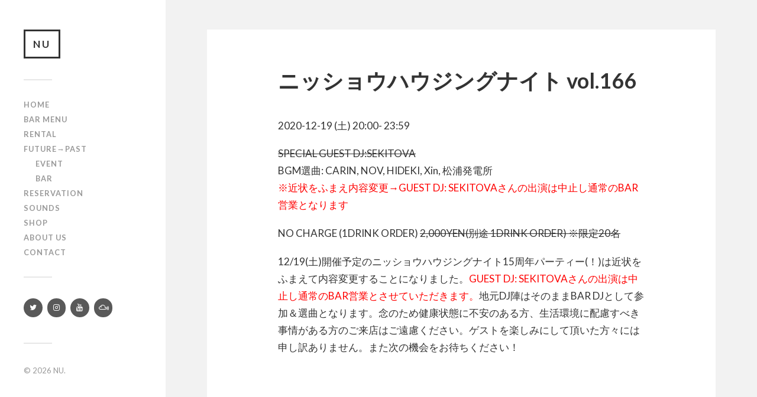

--- FILE ---
content_type: text/html; charset=UTF-8
request_url: https://nurecords.jp/nissho201219-02/
body_size: 9015
content:
<!DOCTYPE html>

<html class="no-js" lang="ja">

	<head profile="http://gmpg.org/xfn/11">
		
		<meta http-equiv="Content-Type" content="text/html; charset=UTF-8" />
		<meta name="viewport" content="width=device-width, initial-scale=1.0, maximum-scale=1.0, user-scalable=no" >
		 
		<title>ニッショウハウジングナイト vol.166 &#8211; NU</title>
<meta name='robots' content='max-image-preview:large' />
<script>document.documentElement.className = document.documentElement.className.replace("no-js","js");</script>
<link rel='dns-prefetch' href='//www.google.com' />
<link rel="alternate" type="application/rss+xml" title="NU &raquo; フィード" href="https://nurecords.jp/feed/" />
<link rel="alternate" type="application/rss+xml" title="NU &raquo; コメントフィード" href="https://nurecords.jp/comments/feed/" />
<script type="text/javascript">
/* <![CDATA[ */
window._wpemojiSettings = {"baseUrl":"https:\/\/s.w.org\/images\/core\/emoji\/14.0.0\/72x72\/","ext":".png","svgUrl":"https:\/\/s.w.org\/images\/core\/emoji\/14.0.0\/svg\/","svgExt":".svg","source":{"concatemoji":"https:\/\/nurecords.jp\/wordpress\/wp-includes\/js\/wp-emoji-release.min.js?ver=6.4.7"}};
/*! This file is auto-generated */
!function(i,n){var o,s,e;function c(e){try{var t={supportTests:e,timestamp:(new Date).valueOf()};sessionStorage.setItem(o,JSON.stringify(t))}catch(e){}}function p(e,t,n){e.clearRect(0,0,e.canvas.width,e.canvas.height),e.fillText(t,0,0);var t=new Uint32Array(e.getImageData(0,0,e.canvas.width,e.canvas.height).data),r=(e.clearRect(0,0,e.canvas.width,e.canvas.height),e.fillText(n,0,0),new Uint32Array(e.getImageData(0,0,e.canvas.width,e.canvas.height).data));return t.every(function(e,t){return e===r[t]})}function u(e,t,n){switch(t){case"flag":return n(e,"\ud83c\udff3\ufe0f\u200d\u26a7\ufe0f","\ud83c\udff3\ufe0f\u200b\u26a7\ufe0f")?!1:!n(e,"\ud83c\uddfa\ud83c\uddf3","\ud83c\uddfa\u200b\ud83c\uddf3")&&!n(e,"\ud83c\udff4\udb40\udc67\udb40\udc62\udb40\udc65\udb40\udc6e\udb40\udc67\udb40\udc7f","\ud83c\udff4\u200b\udb40\udc67\u200b\udb40\udc62\u200b\udb40\udc65\u200b\udb40\udc6e\u200b\udb40\udc67\u200b\udb40\udc7f");case"emoji":return!n(e,"\ud83e\udef1\ud83c\udffb\u200d\ud83e\udef2\ud83c\udfff","\ud83e\udef1\ud83c\udffb\u200b\ud83e\udef2\ud83c\udfff")}return!1}function f(e,t,n){var r="undefined"!=typeof WorkerGlobalScope&&self instanceof WorkerGlobalScope?new OffscreenCanvas(300,150):i.createElement("canvas"),a=r.getContext("2d",{willReadFrequently:!0}),o=(a.textBaseline="top",a.font="600 32px Arial",{});return e.forEach(function(e){o[e]=t(a,e,n)}),o}function t(e){var t=i.createElement("script");t.src=e,t.defer=!0,i.head.appendChild(t)}"undefined"!=typeof Promise&&(o="wpEmojiSettingsSupports",s=["flag","emoji"],n.supports={everything:!0,everythingExceptFlag:!0},e=new Promise(function(e){i.addEventListener("DOMContentLoaded",e,{once:!0})}),new Promise(function(t){var n=function(){try{var e=JSON.parse(sessionStorage.getItem(o));if("object"==typeof e&&"number"==typeof e.timestamp&&(new Date).valueOf()<e.timestamp+604800&&"object"==typeof e.supportTests)return e.supportTests}catch(e){}return null}();if(!n){if("undefined"!=typeof Worker&&"undefined"!=typeof OffscreenCanvas&&"undefined"!=typeof URL&&URL.createObjectURL&&"undefined"!=typeof Blob)try{var e="postMessage("+f.toString()+"("+[JSON.stringify(s),u.toString(),p.toString()].join(",")+"));",r=new Blob([e],{type:"text/javascript"}),a=new Worker(URL.createObjectURL(r),{name:"wpTestEmojiSupports"});return void(a.onmessage=function(e){c(n=e.data),a.terminate(),t(n)})}catch(e){}c(n=f(s,u,p))}t(n)}).then(function(e){for(var t in e)n.supports[t]=e[t],n.supports.everything=n.supports.everything&&n.supports[t],"flag"!==t&&(n.supports.everythingExceptFlag=n.supports.everythingExceptFlag&&n.supports[t]);n.supports.everythingExceptFlag=n.supports.everythingExceptFlag&&!n.supports.flag,n.DOMReady=!1,n.readyCallback=function(){n.DOMReady=!0}}).then(function(){return e}).then(function(){var e;n.supports.everything||(n.readyCallback(),(e=n.source||{}).concatemoji?t(e.concatemoji):e.wpemoji&&e.twemoji&&(t(e.twemoji),t(e.wpemoji)))}))}((window,document),window._wpemojiSettings);
/* ]]> */
</script>
<style id='wp-emoji-styles-inline-css' type='text/css'>

	img.wp-smiley, img.emoji {
		display: inline !important;
		border: none !important;
		box-shadow: none !important;
		height: 1em !important;
		width: 1em !important;
		margin: 0 0.07em !important;
		vertical-align: -0.1em !important;
		background: none !important;
		padding: 0 !important;
	}
</style>
<link rel='stylesheet' id='wp-block-library-css' href='https://nurecords.jp/wordpress/wp-includes/css/dist/block-library/style.min.css?ver=6.4.7' type='text/css' media='all' />
<style id='classic-theme-styles-inline-css' type='text/css'>
/*! This file is auto-generated */
.wp-block-button__link{color:#fff;background-color:#32373c;border-radius:9999px;box-shadow:none;text-decoration:none;padding:calc(.667em + 2px) calc(1.333em + 2px);font-size:1.125em}.wp-block-file__button{background:#32373c;color:#fff;text-decoration:none}
</style>
<style id='global-styles-inline-css' type='text/css'>
body{--wp--preset--color--black: #333;--wp--preset--color--cyan-bluish-gray: #abb8c3;--wp--preset--color--white: #fff;--wp--preset--color--pale-pink: #f78da7;--wp--preset--color--vivid-red: #cf2e2e;--wp--preset--color--luminous-vivid-orange: #ff6900;--wp--preset--color--luminous-vivid-amber: #fcb900;--wp--preset--color--light-green-cyan: #7bdcb5;--wp--preset--color--vivid-green-cyan: #00d084;--wp--preset--color--pale-cyan-blue: #8ed1fc;--wp--preset--color--vivid-cyan-blue: #0693e3;--wp--preset--color--vivid-purple: #9b51e0;--wp--preset--color--accent: #019EBD;--wp--preset--color--dark-gray: #555;--wp--preset--color--medium-gray: #777;--wp--preset--color--light-gray: #999;--wp--preset--gradient--vivid-cyan-blue-to-vivid-purple: linear-gradient(135deg,rgba(6,147,227,1) 0%,rgb(155,81,224) 100%);--wp--preset--gradient--light-green-cyan-to-vivid-green-cyan: linear-gradient(135deg,rgb(122,220,180) 0%,rgb(0,208,130) 100%);--wp--preset--gradient--luminous-vivid-amber-to-luminous-vivid-orange: linear-gradient(135deg,rgba(252,185,0,1) 0%,rgba(255,105,0,1) 100%);--wp--preset--gradient--luminous-vivid-orange-to-vivid-red: linear-gradient(135deg,rgba(255,105,0,1) 0%,rgb(207,46,46) 100%);--wp--preset--gradient--very-light-gray-to-cyan-bluish-gray: linear-gradient(135deg,rgb(238,238,238) 0%,rgb(169,184,195) 100%);--wp--preset--gradient--cool-to-warm-spectrum: linear-gradient(135deg,rgb(74,234,220) 0%,rgb(151,120,209) 20%,rgb(207,42,186) 40%,rgb(238,44,130) 60%,rgb(251,105,98) 80%,rgb(254,248,76) 100%);--wp--preset--gradient--blush-light-purple: linear-gradient(135deg,rgb(255,206,236) 0%,rgb(152,150,240) 100%);--wp--preset--gradient--blush-bordeaux: linear-gradient(135deg,rgb(254,205,165) 0%,rgb(254,45,45) 50%,rgb(107,0,62) 100%);--wp--preset--gradient--luminous-dusk: linear-gradient(135deg,rgb(255,203,112) 0%,rgb(199,81,192) 50%,rgb(65,88,208) 100%);--wp--preset--gradient--pale-ocean: linear-gradient(135deg,rgb(255,245,203) 0%,rgb(182,227,212) 50%,rgb(51,167,181) 100%);--wp--preset--gradient--electric-grass: linear-gradient(135deg,rgb(202,248,128) 0%,rgb(113,206,126) 100%);--wp--preset--gradient--midnight: linear-gradient(135deg,rgb(2,3,129) 0%,rgb(40,116,252) 100%);--wp--preset--font-size--small: 16px;--wp--preset--font-size--medium: 20px;--wp--preset--font-size--large: 24px;--wp--preset--font-size--x-large: 42px;--wp--preset--font-size--regular: 18px;--wp--preset--font-size--larger: 27px;--wp--preset--spacing--20: 0.44rem;--wp--preset--spacing--30: 0.67rem;--wp--preset--spacing--40: 1rem;--wp--preset--spacing--50: 1.5rem;--wp--preset--spacing--60: 2.25rem;--wp--preset--spacing--70: 3.38rem;--wp--preset--spacing--80: 5.06rem;--wp--preset--shadow--natural: 6px 6px 9px rgba(0, 0, 0, 0.2);--wp--preset--shadow--deep: 12px 12px 50px rgba(0, 0, 0, 0.4);--wp--preset--shadow--sharp: 6px 6px 0px rgba(0, 0, 0, 0.2);--wp--preset--shadow--outlined: 6px 6px 0px -3px rgba(255, 255, 255, 1), 6px 6px rgba(0, 0, 0, 1);--wp--preset--shadow--crisp: 6px 6px 0px rgba(0, 0, 0, 1);}:where(.is-layout-flex){gap: 0.5em;}:where(.is-layout-grid){gap: 0.5em;}body .is-layout-flow > .alignleft{float: left;margin-inline-start: 0;margin-inline-end: 2em;}body .is-layout-flow > .alignright{float: right;margin-inline-start: 2em;margin-inline-end: 0;}body .is-layout-flow > .aligncenter{margin-left: auto !important;margin-right: auto !important;}body .is-layout-constrained > .alignleft{float: left;margin-inline-start: 0;margin-inline-end: 2em;}body .is-layout-constrained > .alignright{float: right;margin-inline-start: 2em;margin-inline-end: 0;}body .is-layout-constrained > .aligncenter{margin-left: auto !important;margin-right: auto !important;}body .is-layout-constrained > :where(:not(.alignleft):not(.alignright):not(.alignfull)){max-width: var(--wp--style--global--content-size);margin-left: auto !important;margin-right: auto !important;}body .is-layout-constrained > .alignwide{max-width: var(--wp--style--global--wide-size);}body .is-layout-flex{display: flex;}body .is-layout-flex{flex-wrap: wrap;align-items: center;}body .is-layout-flex > *{margin: 0;}body .is-layout-grid{display: grid;}body .is-layout-grid > *{margin: 0;}:where(.wp-block-columns.is-layout-flex){gap: 2em;}:where(.wp-block-columns.is-layout-grid){gap: 2em;}:where(.wp-block-post-template.is-layout-flex){gap: 1.25em;}:where(.wp-block-post-template.is-layout-grid){gap: 1.25em;}.has-black-color{color: var(--wp--preset--color--black) !important;}.has-cyan-bluish-gray-color{color: var(--wp--preset--color--cyan-bluish-gray) !important;}.has-white-color{color: var(--wp--preset--color--white) !important;}.has-pale-pink-color{color: var(--wp--preset--color--pale-pink) !important;}.has-vivid-red-color{color: var(--wp--preset--color--vivid-red) !important;}.has-luminous-vivid-orange-color{color: var(--wp--preset--color--luminous-vivid-orange) !important;}.has-luminous-vivid-amber-color{color: var(--wp--preset--color--luminous-vivid-amber) !important;}.has-light-green-cyan-color{color: var(--wp--preset--color--light-green-cyan) !important;}.has-vivid-green-cyan-color{color: var(--wp--preset--color--vivid-green-cyan) !important;}.has-pale-cyan-blue-color{color: var(--wp--preset--color--pale-cyan-blue) !important;}.has-vivid-cyan-blue-color{color: var(--wp--preset--color--vivid-cyan-blue) !important;}.has-vivid-purple-color{color: var(--wp--preset--color--vivid-purple) !important;}.has-black-background-color{background-color: var(--wp--preset--color--black) !important;}.has-cyan-bluish-gray-background-color{background-color: var(--wp--preset--color--cyan-bluish-gray) !important;}.has-white-background-color{background-color: var(--wp--preset--color--white) !important;}.has-pale-pink-background-color{background-color: var(--wp--preset--color--pale-pink) !important;}.has-vivid-red-background-color{background-color: var(--wp--preset--color--vivid-red) !important;}.has-luminous-vivid-orange-background-color{background-color: var(--wp--preset--color--luminous-vivid-orange) !important;}.has-luminous-vivid-amber-background-color{background-color: var(--wp--preset--color--luminous-vivid-amber) !important;}.has-light-green-cyan-background-color{background-color: var(--wp--preset--color--light-green-cyan) !important;}.has-vivid-green-cyan-background-color{background-color: var(--wp--preset--color--vivid-green-cyan) !important;}.has-pale-cyan-blue-background-color{background-color: var(--wp--preset--color--pale-cyan-blue) !important;}.has-vivid-cyan-blue-background-color{background-color: var(--wp--preset--color--vivid-cyan-blue) !important;}.has-vivid-purple-background-color{background-color: var(--wp--preset--color--vivid-purple) !important;}.has-black-border-color{border-color: var(--wp--preset--color--black) !important;}.has-cyan-bluish-gray-border-color{border-color: var(--wp--preset--color--cyan-bluish-gray) !important;}.has-white-border-color{border-color: var(--wp--preset--color--white) !important;}.has-pale-pink-border-color{border-color: var(--wp--preset--color--pale-pink) !important;}.has-vivid-red-border-color{border-color: var(--wp--preset--color--vivid-red) !important;}.has-luminous-vivid-orange-border-color{border-color: var(--wp--preset--color--luminous-vivid-orange) !important;}.has-luminous-vivid-amber-border-color{border-color: var(--wp--preset--color--luminous-vivid-amber) !important;}.has-light-green-cyan-border-color{border-color: var(--wp--preset--color--light-green-cyan) !important;}.has-vivid-green-cyan-border-color{border-color: var(--wp--preset--color--vivid-green-cyan) !important;}.has-pale-cyan-blue-border-color{border-color: var(--wp--preset--color--pale-cyan-blue) !important;}.has-vivid-cyan-blue-border-color{border-color: var(--wp--preset--color--vivid-cyan-blue) !important;}.has-vivid-purple-border-color{border-color: var(--wp--preset--color--vivid-purple) !important;}.has-vivid-cyan-blue-to-vivid-purple-gradient-background{background: var(--wp--preset--gradient--vivid-cyan-blue-to-vivid-purple) !important;}.has-light-green-cyan-to-vivid-green-cyan-gradient-background{background: var(--wp--preset--gradient--light-green-cyan-to-vivid-green-cyan) !important;}.has-luminous-vivid-amber-to-luminous-vivid-orange-gradient-background{background: var(--wp--preset--gradient--luminous-vivid-amber-to-luminous-vivid-orange) !important;}.has-luminous-vivid-orange-to-vivid-red-gradient-background{background: var(--wp--preset--gradient--luminous-vivid-orange-to-vivid-red) !important;}.has-very-light-gray-to-cyan-bluish-gray-gradient-background{background: var(--wp--preset--gradient--very-light-gray-to-cyan-bluish-gray) !important;}.has-cool-to-warm-spectrum-gradient-background{background: var(--wp--preset--gradient--cool-to-warm-spectrum) !important;}.has-blush-light-purple-gradient-background{background: var(--wp--preset--gradient--blush-light-purple) !important;}.has-blush-bordeaux-gradient-background{background: var(--wp--preset--gradient--blush-bordeaux) !important;}.has-luminous-dusk-gradient-background{background: var(--wp--preset--gradient--luminous-dusk) !important;}.has-pale-ocean-gradient-background{background: var(--wp--preset--gradient--pale-ocean) !important;}.has-electric-grass-gradient-background{background: var(--wp--preset--gradient--electric-grass) !important;}.has-midnight-gradient-background{background: var(--wp--preset--gradient--midnight) !important;}.has-small-font-size{font-size: var(--wp--preset--font-size--small) !important;}.has-medium-font-size{font-size: var(--wp--preset--font-size--medium) !important;}.has-large-font-size{font-size: var(--wp--preset--font-size--large) !important;}.has-x-large-font-size{font-size: var(--wp--preset--font-size--x-large) !important;}
.wp-block-navigation a:where(:not(.wp-element-button)){color: inherit;}
:where(.wp-block-post-template.is-layout-flex){gap: 1.25em;}:where(.wp-block-post-template.is-layout-grid){gap: 1.25em;}
:where(.wp-block-columns.is-layout-flex){gap: 2em;}:where(.wp-block-columns.is-layout-grid){gap: 2em;}
.wp-block-pullquote{font-size: 1.5em;line-height: 1.6;}
</style>
<link rel='stylesheet' id='contact-form-7-css' href='https://nurecords.jp/wordpress/wp-content/plugins/contact-form-7/includes/css/styles.css?ver=5.8.7' type='text/css' media='all' />
<link rel='stylesheet' id='fukasawa_googleFonts-css' href='//fonts.googleapis.com/css?family=Lato%3A400%2C400italic%2C700%2C700italic&#038;ver=6.4.7' type='text/css' media='all' />
<link rel='stylesheet' id='fukasawa_genericons-css' href='https://nurecords.jp/wordpress/wp-content/themes/fukasawa/genericons/genericons.css?ver=6.4.7' type='text/css' media='all' />
<link rel='stylesheet' id='fukasawa_style-css' href='https://nurecords.jp/wordpress/wp-content/themes/fukasawa/style.css?ver=6.4.7' type='text/css' media='all' />
<script type="text/javascript" src="https://nurecords.jp/wordpress/wp-includes/js/jquery/jquery.min.js?ver=3.7.1" id="jquery-core-js"></script>
<script type="text/javascript" src="https://nurecords.jp/wordpress/wp-includes/js/jquery/jquery-migrate.min.js?ver=3.4.1" id="jquery-migrate-js"></script>
<script type="text/javascript" src="https://nurecords.jp/wordpress/wp-content/themes/fukasawa/js/flexslider.js?ver=1" id="fukasawa_flexslider-js"></script>
<link rel="https://api.w.org/" href="https://nurecords.jp/wp-json/" /><link rel="alternate" type="application/json" href="https://nurecords.jp/wp-json/wp/v2/posts/1989" /><link rel="EditURI" type="application/rsd+xml" title="RSD" href="https://nurecords.jp/wordpress/xmlrpc.php?rsd" />
<meta name="generator" content="WordPress 6.4.7" />
<link rel="canonical" href="https://nurecords.jp/nissho201219-02/" />
<link rel='shortlink' href='https://nurecords.jp/?p=1989' />
<link rel="alternate" type="application/json+oembed" href="https://nurecords.jp/wp-json/oembed/1.0/embed?url=https%3A%2F%2Fnurecords.jp%2Fnissho201219-02%2F" />
<link rel="alternate" type="text/xml+oembed" href="https://nurecords.jp/wp-json/oembed/1.0/embed?url=https%3A%2F%2Fnurecords.jp%2Fnissho201219-02%2F&#038;format=xml" />
<!-- Customizer CSS --><style type="text/css"></style><!--/Customizer CSS--><link rel="icon" href="https://nurecords.jp/wordpress/wp-content/uploads/2018/10/cropped-insta_logo-32x32.jpg" sizes="32x32" />
<link rel="icon" href="https://nurecords.jp/wordpress/wp-content/uploads/2018/10/cropped-insta_logo-192x192.jpg" sizes="192x192" />
<link rel="apple-touch-icon" href="https://nurecords.jp/wordpress/wp-content/uploads/2018/10/cropped-insta_logo-180x180.jpg" />
<meta name="msapplication-TileImage" content="https://nurecords.jp/wordpress/wp-content/uploads/2018/10/cropped-insta_logo-270x270.jpg" />
		<style type="text/css" id="wp-custom-css">
			
.post-2756 .post-excerpt p:first-child{
	display:none;
}

.widget-content li {
	line-height: 140%;
	padding: 4px 0;
	border-bottom: none;
}
.post-content h4 span{
	font-size:0.6em;
	font-weight:normal;
}
.post-content h5{
  font-size:1.1em;
	font-weight:bold;
}
.system dt{
	float:left;
	letter-spacing:1em;
}
.system dd{
	margin:0 0 0 4.5em;
}
.attention{
	font-size:0.85em;
}
.drinkBox ul{
	margin:0;
}
.drinkBox li{
	list-style-type:none;
	margin-bottom:0.1em;
	font-size:0.9em;
}
.drinkBox li span{
	font-size:0.7em;
	display:none;
}
div.wpcf7-mail-sent-ok {
    border: none;
    padding: 0.5em;
    text-align: center;
    border-radius: 3px;
    background: #666;
    color: #fff;

}
.post-content input[type="email"]{
    width: 100%;
    padding: 14px 16px;
    font-size: 0.9em;
    border: none;
    color: #333;
    background: #f2f2f2;
    border-radius: 3px;
    -webkit-appearance: none;
}
.wpcf7-validates-as-required{
    width: 100%;
    padding: 14px 16px;
    font-size: 0.9em;
    border: none;
    color: #333;
    background: #f2f2f2;
    border-radius: 3px;
    -webkit-appearance: none;
}
.grecaptcha-badge { visibility: hidden; }
.recaptchaTxt{
	font-size: 0.89rem!important; color: #999;
	margin-bottom:0;
}
.recaptchaTxt a{
	color: #999;
	margin:0 0.2rem;
}
.post-3299 .post-title{display:none;}

.page-title span {
  font-style: inherit;
  font-size: 1rem;
}

.btn{
  padding: 8px 12px;
  margin: 10px 0;
  border: none;
  background: #333;
  color: #fff;
  font-size: 0.7rem;
  line-height: 3.5;
  -webkit-appearance: none;
  border-radius: 3px;
	-webkit-appearance: none;
	position: relative;
  padding-left: 25px;
}
.btn:hover{
	 background: #666;
	color:#fff;
}
.btn:before{
content: "";
  margin: auto;
  position: absolute;
  top: 0;
  bottom: 0;
  left: 8px;
  width: 7px;    /* くの字を山なりに見た時、左側の長さ */
  height: 7px;   /* くの字を山なりに見た時、右側の長さ */
  border-top: 1px solid #fff;/* くの字を山なりに見た時、左側の太さと色 */
  border-right: 1px solid #fff;   /* くの字を山なりに見た時、右側の太さと色 */
  transform: rotate(45deg);    /* くの字の向き */
}
.pankuzu{
	font-size:12px;
}
/* SOUNDS TITLE非表示 */
.post-4638 .post-header{
	display:none;
}
/* SOUNDS */
.post-content .sounds-list{
	display:flex;
	justify-content:flex-start;
	align-items:flex-start;
	flex-wrap:wrap;
	gap:10px;
	margin:40px 0 0 0;
	padding:0;
	width:100%;
}
.sounds-list .item{
	margin:0;
	padding:0;
	list-style-type:none;
	width:calc((100% - 20px) / 3);
	border:1px solid #d4d4d4;
	overflow:hidden;
}
.sounds-list .item img{
	transition: transform 0.3s ease;
}
.sounds-list .item img:hover{
	transform: scale(1.1);
}
@media only screen and (max-width:767px){
	.post-content .sounds-list{
		margin:20px 0 0 0;
	}
	.sounds-list .item{
	width:calc((100% - 10px) / 2);
}
}		</style>
			
	</head>
	
	<body class="post-template-default single single-post postid-1989 single-format-standard wp-is-not-mobile">
	
		<div class="mobile-navigation">
	
			<ul class="mobile-menu">
						
				<li id="menu-item-43" class="menu-item menu-item-type-custom menu-item-object-custom menu-item-43"><a href="/">Home</a></li>
<li id="menu-item-60" class="menu-item menu-item-type-post_type menu-item-object-page menu-item-60"><a href="https://nurecords.jp/menu/">Bar Menu</a></li>
<li id="menu-item-58" class="menu-item menu-item-type-post_type menu-item-object-page menu-item-58"><a href="https://nurecords.jp/rental/">Rental</a></li>
<li id="menu-item-167" class="menu-item menu-item-type-custom menu-item-object-custom menu-item-has-children menu-item-167"><a>Future→Past</a>
<ul class="sub-menu">
	<li id="menu-item-169" class="menu-item menu-item-type-taxonomy menu-item-object-category menu-item-169"><a href="https://nurecords.jp/category/event/">Event</a></li>
	<li id="menu-item-168" class="menu-item menu-item-type-taxonomy menu-item-object-category current-post-ancestor current-menu-parent current-post-parent menu-item-168"><a href="https://nurecords.jp/category/bar/">Bar</a></li>
</ul>
</li>
<li id="menu-item-3437" class="menu-item menu-item-type-post_type menu-item-object-page menu-item-3437"><a href="https://nurecords.jp/reservation-center/">RESERVATION</a></li>
<li id="menu-item-5377" class="menu-item menu-item-type-post_type menu-item-object-page menu-item-5377"><a href="https://nurecords.jp/sounds/">SOUNDS</a></li>
<li id="menu-item-1620" class="menu-item menu-item-type-custom menu-item-object-custom menu-item-1620"><a href="https://nurecords.stores.jp/">Shop</a></li>
<li id="menu-item-61" class="menu-item menu-item-type-post_type menu-item-object-page menu-item-61"><a href="https://nurecords.jp/about-us/">About us</a></li>
<li id="menu-item-59" class="menu-item menu-item-type-post_type menu-item-object-page menu-item-59"><a href="https://nurecords.jp/contact/">Contact</a></li>
				
			 </ul>
		 
		</div><!-- .mobile-navigation -->
	
		<div class="sidebar">
		
					
				<h2 class="blog-title">
					<a href="https://nurecords.jp" title="NU &mdash; music saloon" rel="home">NU</a>
				</h2>
				
						
			<a class="nav-toggle hidden" title="ナビゲーションを表示するにはクリック" href="#">
			
				<div class="bars">
				
					<div class="bar"></div>
					<div class="bar"></div>
					<div class="bar"></div>
					
					<div class="clear"></div>
				
				</div>
				
				<p>
					<span class="menu">メニュー</span>
					<span class="close">閉じる</span>
				</p>
			
			</a>
			
				<ul class="main-menu">

					<li class="menu-item menu-item-type-custom menu-item-object-custom menu-item-43"><a href="/">Home</a></li>
<li class="menu-item menu-item-type-post_type menu-item-object-page menu-item-60"><a href="https://nurecords.jp/menu/">Bar Menu</a></li>
<li class="menu-item menu-item-type-post_type menu-item-object-page menu-item-58"><a href="https://nurecords.jp/rental/">Rental</a></li>
<li class="menu-item menu-item-type-custom menu-item-object-custom menu-item-has-children menu-item-167"><a>Future→Past</a>
<ul class="sub-menu">
	<li class="menu-item menu-item-type-taxonomy menu-item-object-category menu-item-169"><a href="https://nurecords.jp/category/event/">Event</a></li>
	<li class="menu-item menu-item-type-taxonomy menu-item-object-category current-post-ancestor current-menu-parent current-post-parent menu-item-168"><a href="https://nurecords.jp/category/bar/">Bar</a></li>
</ul>
</li>
<li class="menu-item menu-item-type-post_type menu-item-object-page menu-item-3437"><a href="https://nurecords.jp/reservation-center/">RESERVATION</a></li>
<li class="menu-item menu-item-type-post_type menu-item-object-page menu-item-5377"><a href="https://nurecords.jp/sounds/">SOUNDS</a></li>
<li class="menu-item menu-item-type-custom menu-item-object-custom menu-item-1620"><a href="https://nurecords.stores.jp/">Shop</a></li>
<li class="menu-item menu-item-type-post_type menu-item-object-page menu-item-61"><a href="https://nurecords.jp/about-us/">About us</a></li>
<li class="menu-item menu-item-type-post_type menu-item-object-page menu-item-59"><a href="https://nurecords.jp/contact/">Contact</a></li>

				</ul>

				
					<div class="widgets">

						<div class="widget widget_lsi_widget"><div class="widget-content"><ul class="lsi-social-icons icon-set-lsi_widget-3" style="text-align: left"><li class="lsi-social-twitter"><a class="tooltip" rel="nofollow" title="Twitter" aria-label="Twitter" href="https://twitter.com/nu_matsue" target="_blank"><i class="lsicon lsicon-twitter"></i></a></li><li class="lsi-social-instagram"><a class="tooltip" rel="nofollow" title="Instagram" aria-label="Instagram" href="https://www.instagram.com/nu_matsue/" target="_blank"><i class="lsicon lsicon-instagram"></i></a></li><li class="lsi-social-youtube"><a class="tooltip" rel="nofollow" title="YouTube" aria-label="YouTube" href="https://www.youtube.com/channel/UCRvt86I-HIvHTOykI2k_ikw" target="_blank"><i class="lsicon lsicon-youtube"></i></a></li><li class="lsi-social-mixcloud"><a class="tooltip" rel="nofollow" title="Mixcloud" aria-label="Mixcloud" href="https://www.mixcloud.com/NU_matsue/" target="_blank"><i class="lsicon lsicon-mixcloud"></i></a></li></ul></div><div class="clear"></div></div>
					</div>

				
				<div class="credits">

					<p>&copy; 2026 <a href="https://nurecords.jp/">NU</a>.</p>
					<!--<p>Powered by  <a href="http://www.wordpress.org">WordPress</a>.</p>-->
					<!--<p>テーマの著者 <a href="http://www.andersnoren.se">Anders Nor&eacute;n</a>.</p>-->

				</div>

				<div class="clear"></div>
							
		</div><!-- .sidebar -->
	
		<div class="wrapper" id="wrapper">
<div class="content thin">
											        
			
		<div id="post-1989" class="single post-1989 post type-post status-publish format-standard has-post-thumbnail hentry category-bar">
		
								
				<div class="featured-media">
		
					<!-- <img width="700" height="686" src="https://nurecords.jp/wordpress/wp-content/uploads/2020/11/nissho201219.jpg" class="attachment-post-image size-post-image wp-post-image" alt="flyer201219" decoding="async" fetchpriority="high" srcset="https://nurecords.jp/wordpress/wp-content/uploads/2020/11/nissho201219.jpg 700w, https://nurecords.jp/wordpress/wp-content/uploads/2020/11/nissho201219-300x294.jpg 300w, https://nurecords.jp/wordpress/wp-content/uploads/2020/11/nissho201219-508x498.jpg 508w" sizes="(max-width: 700px) 100vw, 700px" /> -->
					
				</div><!-- .featured-media -->
					
						
			<div class="post-inner">
				
				<div class="post-header">
													
					<h1 class="post-title">ニッショウハウジングナイト vol.166</h1>															
				</div><!-- .post-header -->
				    
			    <div class="post-content">
			    		
<p>
2020-12-19 (土) 20:00-
23:59</p>
<p>
<p><span style="text-decoration-line: line-through;">SPECIAL GUEST DJ:SEKITOVA</span><br />
BGM選曲: CARIN, NOV, HIDEKI, Xin, 松浦発電所<br />
<span style="color:red;">※近状をふまえ内容変更→GUEST DJ: SEKITOVAさんの出演は中止し通常のBAR営業となります</span></p>
</p>
<p>NO CHARGE (1DRINK ORDER) <span style="text-decoration-line: line-through;">2,000YEN(別途 1DRINK ORDER) ※限定20名</span></p>
<p></p>		

					
					
					
<p>12/19(土)開催予定のニッショウハウジングナイト15周年パーティー(！)は近状をふまえて内容変更することになりました。<span style="color:red;">GUEST DJ: SEKITOVAさんの出演は中止し通常のBAR営業とさせていただきます。</span>地元DJ陣はそのままBAR DJとして参加＆選曲となります。念のため健康状態に不安のある方、生活環境に配慮すべき事情がある方のご来店はご遠慮ください。ゲストを楽しみにして頂いた方々には申し訳ありません。また次の機会をお待ちください！</p>



<p></p>
			    
			    </div><!-- .post-content -->
			    
			    <div class="clear"></div>
				
				<div class="post-meta-bottom">
				
									
					<ul>

						<li class="post-date"><a href="https://nurecords.jp/nissho201219-02/">2020年12月16日</a></li>

													<li class="post-categories">投稿先 <a href="https://nurecords.jp/category/bar/" rel="category tag">Bar</a></li>
						
						
											</ul>
					
					<div class="clear"></div>
					
				</div><!-- .post-meta-bottom -->
			
			</div><!-- .post-inner -->
			
			<div class="post-navigation">

								
					<a class="post-nav-prev" title="Previous post: BAR" href="https://nurecords.jp/bar201226/">
						<p>&larr; 過去の投稿へ</p>
					</a>
									
					<a class="post-nav-next" title="Next post: BAR" href="https://nurecords.jp/bar201230/">					
						<p>次の投稿へ &rarr;</p>
					</a>
			
								
				<div class="clear"></div>
			
			</div><!-- .post-navigation -->
								
			
	<div class="comments-container">
	
		<div class="comments-inner">

			<p class="no-comments">コメントは受け付けていません。</p>
		
		</div>
		
	</div>
	
			
		</div><!-- .post -->
									                        
	    

</div><!-- .content -->
		
    </div><!-- .wrapper -->

<link rel='stylesheet' id='lsi-style-css' href='https://nurecords.jp/wordpress/wp-content/plugins/lightweight-social-icons/css/style-min.css?ver=1.0.1' type='text/css' media='all' />
<style id='lsi-style-inline-css' type='text/css'>
.icon-set-lsi_widget-3 a,
			.icon-set-lsi_widget-3 a:visited,
			.icon-set-lsi_widget-3 a:focus {
				border-radius: 30px;
				background: #595959 !important;
				color: #FFFFFF !important;
				font-size: 13px !important;
			}

			.icon-set-lsi_widget-3 a:hover {
				background: #777777 !important;
				color: #FFFFFF !important;
			}
</style>
<script type="text/javascript" src="https://nurecords.jp/wordpress/wp-content/plugins/contact-form-7/includes/swv/js/index.js?ver=5.8.7" id="swv-js"></script>
<script type="text/javascript" id="contact-form-7-js-extra">
/* <![CDATA[ */
var wpcf7 = {"api":{"root":"https:\/\/nurecords.jp\/wp-json\/","namespace":"contact-form-7\/v1"}};
/* ]]> */
</script>
<script type="text/javascript" src="https://nurecords.jp/wordpress/wp-content/plugins/contact-form-7/includes/js/index.js?ver=5.8.7" id="contact-form-7-js"></script>
<script type="text/javascript" id="google-invisible-recaptcha-js-before">
/* <![CDATA[ */
var renderInvisibleReCaptcha = function() {

    for (var i = 0; i < document.forms.length; ++i) {
        var form = document.forms[i];
        var holder = form.querySelector('.inv-recaptcha-holder');

        if (null === holder) continue;
		holder.innerHTML = '';

         (function(frm){
			var cf7SubmitElm = frm.querySelector('.wpcf7-submit');
            var holderId = grecaptcha.render(holder,{
                'sitekey': '6LddN38pAAAAAHGjSGXP02MwCV_o7OSPGfJDBTn7', 'size': 'invisible', 'badge' : 'inline',
                'callback' : function (recaptchaToken) {
					if((null !== cf7SubmitElm) && (typeof jQuery != 'undefined')){jQuery(frm).submit();grecaptcha.reset(holderId);return;}
					 HTMLFormElement.prototype.submit.call(frm);
                },
                'expired-callback' : function(){grecaptcha.reset(holderId);}
            });

			if(null !== cf7SubmitElm && (typeof jQuery != 'undefined') ){
				jQuery(cf7SubmitElm).off('click').on('click', function(clickEvt){
					clickEvt.preventDefault();
					grecaptcha.execute(holderId);
				});
			}
			else
			{
				frm.onsubmit = function (evt){evt.preventDefault();grecaptcha.execute(holderId);};
			}


        })(form);
    }
};
/* ]]> */
</script>
<script type="text/javascript" async defer src="https://www.google.com/recaptcha/api.js?onload=renderInvisibleReCaptcha&amp;render=explicit&amp;hl=ja" id="google-invisible-recaptcha-js"></script>
<script type="text/javascript" src="https://nurecords.jp/wordpress/wp-includes/js/imagesloaded.min.js?ver=5.0.0" id="imagesloaded-js"></script>
<script type="text/javascript" src="https://nurecords.jp/wordpress/wp-includes/js/masonry.min.js?ver=4.2.2" id="masonry-js"></script>
<script type="text/javascript" src="https://nurecords.jp/wordpress/wp-content/themes/fukasawa/js/global.js?ver=6.4.7" id="fukasawa_global-js"></script>
<script type="text/javascript" src="https://nurecords.jp/wordpress/wp-includes/js/comment-reply.min.js?ver=6.4.7" id="comment-reply-js" async="async" data-wp-strategy="async"></script>
<script type="text/javascript" src="https://www.google.com/recaptcha/api.js?render=6LddN38pAAAAAHGjSGXP02MwCV_o7OSPGfJDBTn7&amp;ver=3.0" id="google-recaptcha-js"></script>
<script type="text/javascript" src="https://nurecords.jp/wordpress/wp-includes/js/dist/vendor/wp-polyfill-inert.min.js?ver=3.1.2" id="wp-polyfill-inert-js"></script>
<script type="text/javascript" src="https://nurecords.jp/wordpress/wp-includes/js/dist/vendor/regenerator-runtime.min.js?ver=0.14.0" id="regenerator-runtime-js"></script>
<script type="text/javascript" src="https://nurecords.jp/wordpress/wp-includes/js/dist/vendor/wp-polyfill.min.js?ver=3.15.0" id="wp-polyfill-js"></script>
<script type="text/javascript" id="wpcf7-recaptcha-js-extra">
/* <![CDATA[ */
var wpcf7_recaptcha = {"sitekey":"6LddN38pAAAAAHGjSGXP02MwCV_o7OSPGfJDBTn7","actions":{"homepage":"homepage","contactform":"contactform"}};
/* ]]> */
</script>
<script type="text/javascript" src="https://nurecords.jp/wordpress/wp-content/plugins/contact-form-7/modules/recaptcha/index.js?ver=5.8.7" id="wpcf7-recaptcha-js"></script>
<script type="text/javascript" src="https://nurecords.jp/wordpress/wp-content/plugins/lightweight-social-icons/js/jquery.tooltipster.min.js?ver=1.0.1" id="lsi-tooltipster-js"></script>

</body>
</html>

--- FILE ---
content_type: text/html; charset=utf-8
request_url: https://www.google.com/recaptcha/api2/anchor?ar=1&k=6LddN38pAAAAAHGjSGXP02MwCV_o7OSPGfJDBTn7&co=aHR0cHM6Ly9udXJlY29yZHMuanA6NDQz&hl=en&v=PoyoqOPhxBO7pBk68S4YbpHZ&size=invisible&anchor-ms=20000&execute-ms=30000&cb=jscpy2sy9xiz
body_size: 48500
content:
<!DOCTYPE HTML><html dir="ltr" lang="en"><head><meta http-equiv="Content-Type" content="text/html; charset=UTF-8">
<meta http-equiv="X-UA-Compatible" content="IE=edge">
<title>reCAPTCHA</title>
<style type="text/css">
/* cyrillic-ext */
@font-face {
  font-family: 'Roboto';
  font-style: normal;
  font-weight: 400;
  font-stretch: 100%;
  src: url(//fonts.gstatic.com/s/roboto/v48/KFO7CnqEu92Fr1ME7kSn66aGLdTylUAMa3GUBHMdazTgWw.woff2) format('woff2');
  unicode-range: U+0460-052F, U+1C80-1C8A, U+20B4, U+2DE0-2DFF, U+A640-A69F, U+FE2E-FE2F;
}
/* cyrillic */
@font-face {
  font-family: 'Roboto';
  font-style: normal;
  font-weight: 400;
  font-stretch: 100%;
  src: url(//fonts.gstatic.com/s/roboto/v48/KFO7CnqEu92Fr1ME7kSn66aGLdTylUAMa3iUBHMdazTgWw.woff2) format('woff2');
  unicode-range: U+0301, U+0400-045F, U+0490-0491, U+04B0-04B1, U+2116;
}
/* greek-ext */
@font-face {
  font-family: 'Roboto';
  font-style: normal;
  font-weight: 400;
  font-stretch: 100%;
  src: url(//fonts.gstatic.com/s/roboto/v48/KFO7CnqEu92Fr1ME7kSn66aGLdTylUAMa3CUBHMdazTgWw.woff2) format('woff2');
  unicode-range: U+1F00-1FFF;
}
/* greek */
@font-face {
  font-family: 'Roboto';
  font-style: normal;
  font-weight: 400;
  font-stretch: 100%;
  src: url(//fonts.gstatic.com/s/roboto/v48/KFO7CnqEu92Fr1ME7kSn66aGLdTylUAMa3-UBHMdazTgWw.woff2) format('woff2');
  unicode-range: U+0370-0377, U+037A-037F, U+0384-038A, U+038C, U+038E-03A1, U+03A3-03FF;
}
/* math */
@font-face {
  font-family: 'Roboto';
  font-style: normal;
  font-weight: 400;
  font-stretch: 100%;
  src: url(//fonts.gstatic.com/s/roboto/v48/KFO7CnqEu92Fr1ME7kSn66aGLdTylUAMawCUBHMdazTgWw.woff2) format('woff2');
  unicode-range: U+0302-0303, U+0305, U+0307-0308, U+0310, U+0312, U+0315, U+031A, U+0326-0327, U+032C, U+032F-0330, U+0332-0333, U+0338, U+033A, U+0346, U+034D, U+0391-03A1, U+03A3-03A9, U+03B1-03C9, U+03D1, U+03D5-03D6, U+03F0-03F1, U+03F4-03F5, U+2016-2017, U+2034-2038, U+203C, U+2040, U+2043, U+2047, U+2050, U+2057, U+205F, U+2070-2071, U+2074-208E, U+2090-209C, U+20D0-20DC, U+20E1, U+20E5-20EF, U+2100-2112, U+2114-2115, U+2117-2121, U+2123-214F, U+2190, U+2192, U+2194-21AE, U+21B0-21E5, U+21F1-21F2, U+21F4-2211, U+2213-2214, U+2216-22FF, U+2308-230B, U+2310, U+2319, U+231C-2321, U+2336-237A, U+237C, U+2395, U+239B-23B7, U+23D0, U+23DC-23E1, U+2474-2475, U+25AF, U+25B3, U+25B7, U+25BD, U+25C1, U+25CA, U+25CC, U+25FB, U+266D-266F, U+27C0-27FF, U+2900-2AFF, U+2B0E-2B11, U+2B30-2B4C, U+2BFE, U+3030, U+FF5B, U+FF5D, U+1D400-1D7FF, U+1EE00-1EEFF;
}
/* symbols */
@font-face {
  font-family: 'Roboto';
  font-style: normal;
  font-weight: 400;
  font-stretch: 100%;
  src: url(//fonts.gstatic.com/s/roboto/v48/KFO7CnqEu92Fr1ME7kSn66aGLdTylUAMaxKUBHMdazTgWw.woff2) format('woff2');
  unicode-range: U+0001-000C, U+000E-001F, U+007F-009F, U+20DD-20E0, U+20E2-20E4, U+2150-218F, U+2190, U+2192, U+2194-2199, U+21AF, U+21E6-21F0, U+21F3, U+2218-2219, U+2299, U+22C4-22C6, U+2300-243F, U+2440-244A, U+2460-24FF, U+25A0-27BF, U+2800-28FF, U+2921-2922, U+2981, U+29BF, U+29EB, U+2B00-2BFF, U+4DC0-4DFF, U+FFF9-FFFB, U+10140-1018E, U+10190-1019C, U+101A0, U+101D0-101FD, U+102E0-102FB, U+10E60-10E7E, U+1D2C0-1D2D3, U+1D2E0-1D37F, U+1F000-1F0FF, U+1F100-1F1AD, U+1F1E6-1F1FF, U+1F30D-1F30F, U+1F315, U+1F31C, U+1F31E, U+1F320-1F32C, U+1F336, U+1F378, U+1F37D, U+1F382, U+1F393-1F39F, U+1F3A7-1F3A8, U+1F3AC-1F3AF, U+1F3C2, U+1F3C4-1F3C6, U+1F3CA-1F3CE, U+1F3D4-1F3E0, U+1F3ED, U+1F3F1-1F3F3, U+1F3F5-1F3F7, U+1F408, U+1F415, U+1F41F, U+1F426, U+1F43F, U+1F441-1F442, U+1F444, U+1F446-1F449, U+1F44C-1F44E, U+1F453, U+1F46A, U+1F47D, U+1F4A3, U+1F4B0, U+1F4B3, U+1F4B9, U+1F4BB, U+1F4BF, U+1F4C8-1F4CB, U+1F4D6, U+1F4DA, U+1F4DF, U+1F4E3-1F4E6, U+1F4EA-1F4ED, U+1F4F7, U+1F4F9-1F4FB, U+1F4FD-1F4FE, U+1F503, U+1F507-1F50B, U+1F50D, U+1F512-1F513, U+1F53E-1F54A, U+1F54F-1F5FA, U+1F610, U+1F650-1F67F, U+1F687, U+1F68D, U+1F691, U+1F694, U+1F698, U+1F6AD, U+1F6B2, U+1F6B9-1F6BA, U+1F6BC, U+1F6C6-1F6CF, U+1F6D3-1F6D7, U+1F6E0-1F6EA, U+1F6F0-1F6F3, U+1F6F7-1F6FC, U+1F700-1F7FF, U+1F800-1F80B, U+1F810-1F847, U+1F850-1F859, U+1F860-1F887, U+1F890-1F8AD, U+1F8B0-1F8BB, U+1F8C0-1F8C1, U+1F900-1F90B, U+1F93B, U+1F946, U+1F984, U+1F996, U+1F9E9, U+1FA00-1FA6F, U+1FA70-1FA7C, U+1FA80-1FA89, U+1FA8F-1FAC6, U+1FACE-1FADC, U+1FADF-1FAE9, U+1FAF0-1FAF8, U+1FB00-1FBFF;
}
/* vietnamese */
@font-face {
  font-family: 'Roboto';
  font-style: normal;
  font-weight: 400;
  font-stretch: 100%;
  src: url(//fonts.gstatic.com/s/roboto/v48/KFO7CnqEu92Fr1ME7kSn66aGLdTylUAMa3OUBHMdazTgWw.woff2) format('woff2');
  unicode-range: U+0102-0103, U+0110-0111, U+0128-0129, U+0168-0169, U+01A0-01A1, U+01AF-01B0, U+0300-0301, U+0303-0304, U+0308-0309, U+0323, U+0329, U+1EA0-1EF9, U+20AB;
}
/* latin-ext */
@font-face {
  font-family: 'Roboto';
  font-style: normal;
  font-weight: 400;
  font-stretch: 100%;
  src: url(//fonts.gstatic.com/s/roboto/v48/KFO7CnqEu92Fr1ME7kSn66aGLdTylUAMa3KUBHMdazTgWw.woff2) format('woff2');
  unicode-range: U+0100-02BA, U+02BD-02C5, U+02C7-02CC, U+02CE-02D7, U+02DD-02FF, U+0304, U+0308, U+0329, U+1D00-1DBF, U+1E00-1E9F, U+1EF2-1EFF, U+2020, U+20A0-20AB, U+20AD-20C0, U+2113, U+2C60-2C7F, U+A720-A7FF;
}
/* latin */
@font-face {
  font-family: 'Roboto';
  font-style: normal;
  font-weight: 400;
  font-stretch: 100%;
  src: url(//fonts.gstatic.com/s/roboto/v48/KFO7CnqEu92Fr1ME7kSn66aGLdTylUAMa3yUBHMdazQ.woff2) format('woff2');
  unicode-range: U+0000-00FF, U+0131, U+0152-0153, U+02BB-02BC, U+02C6, U+02DA, U+02DC, U+0304, U+0308, U+0329, U+2000-206F, U+20AC, U+2122, U+2191, U+2193, U+2212, U+2215, U+FEFF, U+FFFD;
}
/* cyrillic-ext */
@font-face {
  font-family: 'Roboto';
  font-style: normal;
  font-weight: 500;
  font-stretch: 100%;
  src: url(//fonts.gstatic.com/s/roboto/v48/KFO7CnqEu92Fr1ME7kSn66aGLdTylUAMa3GUBHMdazTgWw.woff2) format('woff2');
  unicode-range: U+0460-052F, U+1C80-1C8A, U+20B4, U+2DE0-2DFF, U+A640-A69F, U+FE2E-FE2F;
}
/* cyrillic */
@font-face {
  font-family: 'Roboto';
  font-style: normal;
  font-weight: 500;
  font-stretch: 100%;
  src: url(//fonts.gstatic.com/s/roboto/v48/KFO7CnqEu92Fr1ME7kSn66aGLdTylUAMa3iUBHMdazTgWw.woff2) format('woff2');
  unicode-range: U+0301, U+0400-045F, U+0490-0491, U+04B0-04B1, U+2116;
}
/* greek-ext */
@font-face {
  font-family: 'Roboto';
  font-style: normal;
  font-weight: 500;
  font-stretch: 100%;
  src: url(//fonts.gstatic.com/s/roboto/v48/KFO7CnqEu92Fr1ME7kSn66aGLdTylUAMa3CUBHMdazTgWw.woff2) format('woff2');
  unicode-range: U+1F00-1FFF;
}
/* greek */
@font-face {
  font-family: 'Roboto';
  font-style: normal;
  font-weight: 500;
  font-stretch: 100%;
  src: url(//fonts.gstatic.com/s/roboto/v48/KFO7CnqEu92Fr1ME7kSn66aGLdTylUAMa3-UBHMdazTgWw.woff2) format('woff2');
  unicode-range: U+0370-0377, U+037A-037F, U+0384-038A, U+038C, U+038E-03A1, U+03A3-03FF;
}
/* math */
@font-face {
  font-family: 'Roboto';
  font-style: normal;
  font-weight: 500;
  font-stretch: 100%;
  src: url(//fonts.gstatic.com/s/roboto/v48/KFO7CnqEu92Fr1ME7kSn66aGLdTylUAMawCUBHMdazTgWw.woff2) format('woff2');
  unicode-range: U+0302-0303, U+0305, U+0307-0308, U+0310, U+0312, U+0315, U+031A, U+0326-0327, U+032C, U+032F-0330, U+0332-0333, U+0338, U+033A, U+0346, U+034D, U+0391-03A1, U+03A3-03A9, U+03B1-03C9, U+03D1, U+03D5-03D6, U+03F0-03F1, U+03F4-03F5, U+2016-2017, U+2034-2038, U+203C, U+2040, U+2043, U+2047, U+2050, U+2057, U+205F, U+2070-2071, U+2074-208E, U+2090-209C, U+20D0-20DC, U+20E1, U+20E5-20EF, U+2100-2112, U+2114-2115, U+2117-2121, U+2123-214F, U+2190, U+2192, U+2194-21AE, U+21B0-21E5, U+21F1-21F2, U+21F4-2211, U+2213-2214, U+2216-22FF, U+2308-230B, U+2310, U+2319, U+231C-2321, U+2336-237A, U+237C, U+2395, U+239B-23B7, U+23D0, U+23DC-23E1, U+2474-2475, U+25AF, U+25B3, U+25B7, U+25BD, U+25C1, U+25CA, U+25CC, U+25FB, U+266D-266F, U+27C0-27FF, U+2900-2AFF, U+2B0E-2B11, U+2B30-2B4C, U+2BFE, U+3030, U+FF5B, U+FF5D, U+1D400-1D7FF, U+1EE00-1EEFF;
}
/* symbols */
@font-face {
  font-family: 'Roboto';
  font-style: normal;
  font-weight: 500;
  font-stretch: 100%;
  src: url(//fonts.gstatic.com/s/roboto/v48/KFO7CnqEu92Fr1ME7kSn66aGLdTylUAMaxKUBHMdazTgWw.woff2) format('woff2');
  unicode-range: U+0001-000C, U+000E-001F, U+007F-009F, U+20DD-20E0, U+20E2-20E4, U+2150-218F, U+2190, U+2192, U+2194-2199, U+21AF, U+21E6-21F0, U+21F3, U+2218-2219, U+2299, U+22C4-22C6, U+2300-243F, U+2440-244A, U+2460-24FF, U+25A0-27BF, U+2800-28FF, U+2921-2922, U+2981, U+29BF, U+29EB, U+2B00-2BFF, U+4DC0-4DFF, U+FFF9-FFFB, U+10140-1018E, U+10190-1019C, U+101A0, U+101D0-101FD, U+102E0-102FB, U+10E60-10E7E, U+1D2C0-1D2D3, U+1D2E0-1D37F, U+1F000-1F0FF, U+1F100-1F1AD, U+1F1E6-1F1FF, U+1F30D-1F30F, U+1F315, U+1F31C, U+1F31E, U+1F320-1F32C, U+1F336, U+1F378, U+1F37D, U+1F382, U+1F393-1F39F, U+1F3A7-1F3A8, U+1F3AC-1F3AF, U+1F3C2, U+1F3C4-1F3C6, U+1F3CA-1F3CE, U+1F3D4-1F3E0, U+1F3ED, U+1F3F1-1F3F3, U+1F3F5-1F3F7, U+1F408, U+1F415, U+1F41F, U+1F426, U+1F43F, U+1F441-1F442, U+1F444, U+1F446-1F449, U+1F44C-1F44E, U+1F453, U+1F46A, U+1F47D, U+1F4A3, U+1F4B0, U+1F4B3, U+1F4B9, U+1F4BB, U+1F4BF, U+1F4C8-1F4CB, U+1F4D6, U+1F4DA, U+1F4DF, U+1F4E3-1F4E6, U+1F4EA-1F4ED, U+1F4F7, U+1F4F9-1F4FB, U+1F4FD-1F4FE, U+1F503, U+1F507-1F50B, U+1F50D, U+1F512-1F513, U+1F53E-1F54A, U+1F54F-1F5FA, U+1F610, U+1F650-1F67F, U+1F687, U+1F68D, U+1F691, U+1F694, U+1F698, U+1F6AD, U+1F6B2, U+1F6B9-1F6BA, U+1F6BC, U+1F6C6-1F6CF, U+1F6D3-1F6D7, U+1F6E0-1F6EA, U+1F6F0-1F6F3, U+1F6F7-1F6FC, U+1F700-1F7FF, U+1F800-1F80B, U+1F810-1F847, U+1F850-1F859, U+1F860-1F887, U+1F890-1F8AD, U+1F8B0-1F8BB, U+1F8C0-1F8C1, U+1F900-1F90B, U+1F93B, U+1F946, U+1F984, U+1F996, U+1F9E9, U+1FA00-1FA6F, U+1FA70-1FA7C, U+1FA80-1FA89, U+1FA8F-1FAC6, U+1FACE-1FADC, U+1FADF-1FAE9, U+1FAF0-1FAF8, U+1FB00-1FBFF;
}
/* vietnamese */
@font-face {
  font-family: 'Roboto';
  font-style: normal;
  font-weight: 500;
  font-stretch: 100%;
  src: url(//fonts.gstatic.com/s/roboto/v48/KFO7CnqEu92Fr1ME7kSn66aGLdTylUAMa3OUBHMdazTgWw.woff2) format('woff2');
  unicode-range: U+0102-0103, U+0110-0111, U+0128-0129, U+0168-0169, U+01A0-01A1, U+01AF-01B0, U+0300-0301, U+0303-0304, U+0308-0309, U+0323, U+0329, U+1EA0-1EF9, U+20AB;
}
/* latin-ext */
@font-face {
  font-family: 'Roboto';
  font-style: normal;
  font-weight: 500;
  font-stretch: 100%;
  src: url(//fonts.gstatic.com/s/roboto/v48/KFO7CnqEu92Fr1ME7kSn66aGLdTylUAMa3KUBHMdazTgWw.woff2) format('woff2');
  unicode-range: U+0100-02BA, U+02BD-02C5, U+02C7-02CC, U+02CE-02D7, U+02DD-02FF, U+0304, U+0308, U+0329, U+1D00-1DBF, U+1E00-1E9F, U+1EF2-1EFF, U+2020, U+20A0-20AB, U+20AD-20C0, U+2113, U+2C60-2C7F, U+A720-A7FF;
}
/* latin */
@font-face {
  font-family: 'Roboto';
  font-style: normal;
  font-weight: 500;
  font-stretch: 100%;
  src: url(//fonts.gstatic.com/s/roboto/v48/KFO7CnqEu92Fr1ME7kSn66aGLdTylUAMa3yUBHMdazQ.woff2) format('woff2');
  unicode-range: U+0000-00FF, U+0131, U+0152-0153, U+02BB-02BC, U+02C6, U+02DA, U+02DC, U+0304, U+0308, U+0329, U+2000-206F, U+20AC, U+2122, U+2191, U+2193, U+2212, U+2215, U+FEFF, U+FFFD;
}
/* cyrillic-ext */
@font-face {
  font-family: 'Roboto';
  font-style: normal;
  font-weight: 900;
  font-stretch: 100%;
  src: url(//fonts.gstatic.com/s/roboto/v48/KFO7CnqEu92Fr1ME7kSn66aGLdTylUAMa3GUBHMdazTgWw.woff2) format('woff2');
  unicode-range: U+0460-052F, U+1C80-1C8A, U+20B4, U+2DE0-2DFF, U+A640-A69F, U+FE2E-FE2F;
}
/* cyrillic */
@font-face {
  font-family: 'Roboto';
  font-style: normal;
  font-weight: 900;
  font-stretch: 100%;
  src: url(//fonts.gstatic.com/s/roboto/v48/KFO7CnqEu92Fr1ME7kSn66aGLdTylUAMa3iUBHMdazTgWw.woff2) format('woff2');
  unicode-range: U+0301, U+0400-045F, U+0490-0491, U+04B0-04B1, U+2116;
}
/* greek-ext */
@font-face {
  font-family: 'Roboto';
  font-style: normal;
  font-weight: 900;
  font-stretch: 100%;
  src: url(//fonts.gstatic.com/s/roboto/v48/KFO7CnqEu92Fr1ME7kSn66aGLdTylUAMa3CUBHMdazTgWw.woff2) format('woff2');
  unicode-range: U+1F00-1FFF;
}
/* greek */
@font-face {
  font-family: 'Roboto';
  font-style: normal;
  font-weight: 900;
  font-stretch: 100%;
  src: url(//fonts.gstatic.com/s/roboto/v48/KFO7CnqEu92Fr1ME7kSn66aGLdTylUAMa3-UBHMdazTgWw.woff2) format('woff2');
  unicode-range: U+0370-0377, U+037A-037F, U+0384-038A, U+038C, U+038E-03A1, U+03A3-03FF;
}
/* math */
@font-face {
  font-family: 'Roboto';
  font-style: normal;
  font-weight: 900;
  font-stretch: 100%;
  src: url(//fonts.gstatic.com/s/roboto/v48/KFO7CnqEu92Fr1ME7kSn66aGLdTylUAMawCUBHMdazTgWw.woff2) format('woff2');
  unicode-range: U+0302-0303, U+0305, U+0307-0308, U+0310, U+0312, U+0315, U+031A, U+0326-0327, U+032C, U+032F-0330, U+0332-0333, U+0338, U+033A, U+0346, U+034D, U+0391-03A1, U+03A3-03A9, U+03B1-03C9, U+03D1, U+03D5-03D6, U+03F0-03F1, U+03F4-03F5, U+2016-2017, U+2034-2038, U+203C, U+2040, U+2043, U+2047, U+2050, U+2057, U+205F, U+2070-2071, U+2074-208E, U+2090-209C, U+20D0-20DC, U+20E1, U+20E5-20EF, U+2100-2112, U+2114-2115, U+2117-2121, U+2123-214F, U+2190, U+2192, U+2194-21AE, U+21B0-21E5, U+21F1-21F2, U+21F4-2211, U+2213-2214, U+2216-22FF, U+2308-230B, U+2310, U+2319, U+231C-2321, U+2336-237A, U+237C, U+2395, U+239B-23B7, U+23D0, U+23DC-23E1, U+2474-2475, U+25AF, U+25B3, U+25B7, U+25BD, U+25C1, U+25CA, U+25CC, U+25FB, U+266D-266F, U+27C0-27FF, U+2900-2AFF, U+2B0E-2B11, U+2B30-2B4C, U+2BFE, U+3030, U+FF5B, U+FF5D, U+1D400-1D7FF, U+1EE00-1EEFF;
}
/* symbols */
@font-face {
  font-family: 'Roboto';
  font-style: normal;
  font-weight: 900;
  font-stretch: 100%;
  src: url(//fonts.gstatic.com/s/roboto/v48/KFO7CnqEu92Fr1ME7kSn66aGLdTylUAMaxKUBHMdazTgWw.woff2) format('woff2');
  unicode-range: U+0001-000C, U+000E-001F, U+007F-009F, U+20DD-20E0, U+20E2-20E4, U+2150-218F, U+2190, U+2192, U+2194-2199, U+21AF, U+21E6-21F0, U+21F3, U+2218-2219, U+2299, U+22C4-22C6, U+2300-243F, U+2440-244A, U+2460-24FF, U+25A0-27BF, U+2800-28FF, U+2921-2922, U+2981, U+29BF, U+29EB, U+2B00-2BFF, U+4DC0-4DFF, U+FFF9-FFFB, U+10140-1018E, U+10190-1019C, U+101A0, U+101D0-101FD, U+102E0-102FB, U+10E60-10E7E, U+1D2C0-1D2D3, U+1D2E0-1D37F, U+1F000-1F0FF, U+1F100-1F1AD, U+1F1E6-1F1FF, U+1F30D-1F30F, U+1F315, U+1F31C, U+1F31E, U+1F320-1F32C, U+1F336, U+1F378, U+1F37D, U+1F382, U+1F393-1F39F, U+1F3A7-1F3A8, U+1F3AC-1F3AF, U+1F3C2, U+1F3C4-1F3C6, U+1F3CA-1F3CE, U+1F3D4-1F3E0, U+1F3ED, U+1F3F1-1F3F3, U+1F3F5-1F3F7, U+1F408, U+1F415, U+1F41F, U+1F426, U+1F43F, U+1F441-1F442, U+1F444, U+1F446-1F449, U+1F44C-1F44E, U+1F453, U+1F46A, U+1F47D, U+1F4A3, U+1F4B0, U+1F4B3, U+1F4B9, U+1F4BB, U+1F4BF, U+1F4C8-1F4CB, U+1F4D6, U+1F4DA, U+1F4DF, U+1F4E3-1F4E6, U+1F4EA-1F4ED, U+1F4F7, U+1F4F9-1F4FB, U+1F4FD-1F4FE, U+1F503, U+1F507-1F50B, U+1F50D, U+1F512-1F513, U+1F53E-1F54A, U+1F54F-1F5FA, U+1F610, U+1F650-1F67F, U+1F687, U+1F68D, U+1F691, U+1F694, U+1F698, U+1F6AD, U+1F6B2, U+1F6B9-1F6BA, U+1F6BC, U+1F6C6-1F6CF, U+1F6D3-1F6D7, U+1F6E0-1F6EA, U+1F6F0-1F6F3, U+1F6F7-1F6FC, U+1F700-1F7FF, U+1F800-1F80B, U+1F810-1F847, U+1F850-1F859, U+1F860-1F887, U+1F890-1F8AD, U+1F8B0-1F8BB, U+1F8C0-1F8C1, U+1F900-1F90B, U+1F93B, U+1F946, U+1F984, U+1F996, U+1F9E9, U+1FA00-1FA6F, U+1FA70-1FA7C, U+1FA80-1FA89, U+1FA8F-1FAC6, U+1FACE-1FADC, U+1FADF-1FAE9, U+1FAF0-1FAF8, U+1FB00-1FBFF;
}
/* vietnamese */
@font-face {
  font-family: 'Roboto';
  font-style: normal;
  font-weight: 900;
  font-stretch: 100%;
  src: url(//fonts.gstatic.com/s/roboto/v48/KFO7CnqEu92Fr1ME7kSn66aGLdTylUAMa3OUBHMdazTgWw.woff2) format('woff2');
  unicode-range: U+0102-0103, U+0110-0111, U+0128-0129, U+0168-0169, U+01A0-01A1, U+01AF-01B0, U+0300-0301, U+0303-0304, U+0308-0309, U+0323, U+0329, U+1EA0-1EF9, U+20AB;
}
/* latin-ext */
@font-face {
  font-family: 'Roboto';
  font-style: normal;
  font-weight: 900;
  font-stretch: 100%;
  src: url(//fonts.gstatic.com/s/roboto/v48/KFO7CnqEu92Fr1ME7kSn66aGLdTylUAMa3KUBHMdazTgWw.woff2) format('woff2');
  unicode-range: U+0100-02BA, U+02BD-02C5, U+02C7-02CC, U+02CE-02D7, U+02DD-02FF, U+0304, U+0308, U+0329, U+1D00-1DBF, U+1E00-1E9F, U+1EF2-1EFF, U+2020, U+20A0-20AB, U+20AD-20C0, U+2113, U+2C60-2C7F, U+A720-A7FF;
}
/* latin */
@font-face {
  font-family: 'Roboto';
  font-style: normal;
  font-weight: 900;
  font-stretch: 100%;
  src: url(//fonts.gstatic.com/s/roboto/v48/KFO7CnqEu92Fr1ME7kSn66aGLdTylUAMa3yUBHMdazQ.woff2) format('woff2');
  unicode-range: U+0000-00FF, U+0131, U+0152-0153, U+02BB-02BC, U+02C6, U+02DA, U+02DC, U+0304, U+0308, U+0329, U+2000-206F, U+20AC, U+2122, U+2191, U+2193, U+2212, U+2215, U+FEFF, U+FFFD;
}

</style>
<link rel="stylesheet" type="text/css" href="https://www.gstatic.com/recaptcha/releases/PoyoqOPhxBO7pBk68S4YbpHZ/styles__ltr.css">
<script nonce="4I3xMaUdeng8_QHPotIjcQ" type="text/javascript">window['__recaptcha_api'] = 'https://www.google.com/recaptcha/api2/';</script>
<script type="text/javascript" src="https://www.gstatic.com/recaptcha/releases/PoyoqOPhxBO7pBk68S4YbpHZ/recaptcha__en.js" nonce="4I3xMaUdeng8_QHPotIjcQ">
      
    </script></head>
<body><div id="rc-anchor-alert" class="rc-anchor-alert"></div>
<input type="hidden" id="recaptcha-token" value="[base64]">
<script type="text/javascript" nonce="4I3xMaUdeng8_QHPotIjcQ">
      recaptcha.anchor.Main.init("[\x22ainput\x22,[\x22bgdata\x22,\x22\x22,\[base64]/[base64]/MjU1Ong/[base64]/[base64]/[base64]/[base64]/[base64]/[base64]/[base64]/[base64]/[base64]/[base64]/[base64]/[base64]/[base64]/[base64]/[base64]\\u003d\x22,\[base64]\\u003d\\u003d\x22,\[base64]/DnFTDnlUIQFE8aR/CvcKFQVwow6bCisK4wrZFJcO3wqJYcjTCrHQ8w4nCkMOxw5TDvFknWQ/CgEh7wqkDD8OCwoHCgxjDkMOMw6E7wqoMw69Ow5IewrvDg8OXw6XCrsO5F8K+w4dtw7PCpi4KYcOjDsK2w6zDtMKtwo/DnMKVaMK7w6DCvyd/wpd/wptcQg/DvW3DmgVsRDMWw5tUE8OnPcKIw7dWAsKsIcOLaiEDw67CocKjw4nDkEPDrxHDin5Xw65OwpZzworCkSRcwp3Chh8RPcKFwrNmwr/CtcKTw6UywpIsHsKsQETDukRJMcK1PCMqwonCscO/[base64]/[base64]/[base64]/DsxvCt8O2wqFwwqLChiw2GXzCrMO/[base64]/DsKLw53CrRF2DcKNw7HDssKwwoo8wonDvQMFY8KsX1RSHcObw5IAQMO/W8ORWkXCtWtSPsKQSw3DsMOxDDDChMKDw7zDvsORLcKDwpTDt2/DgMOnw4bDjCfDvxLCkcObNsKaw4ciUAZUwolOFhsHw7TDgcKSw5nDo8KdwpDDm8KnwoxfesOJw7jCh8Ogw5M0TTfChns1CW0kw7o0wpBlwqjCrQnDimQYICPDp8OaXX3ClzXDjcKWMAPDkcKyw4HCu8KAAhdoBF5RPcORw6IVAhHCoFZUw5XDpENTw68Fwp/Ds8OcD8O6w5bDqcKFDHXCiMOJAMKNwrdKw7HDgcKGP3fDnicyw4vDjFYlcsK4QRg1wpXCpcO6w4/[base64]/ChMOow6rDr8Kow5vDowHDnWEmw7PCrMO4P8OkX1/DhwXDj2fCtcKZbiQ3ZkDCrHjDisKEwrRlbCZew4XDrxEyVXTCnlTDoAgkdzbCqMK1ecORZCgNwpZhH8Kcw6sUe1gIa8OCw7jChsOOKCRew4DDusKBAnwgf8OeIsO9WjTCl0QMwpHDu8KUwr0/DTDDusKzFsKGNWrCsQrDuMKMSjtMOTDCkMKwwrc0woIiJcKvVsOLwrrCvsO1Z0lnwrp2VsO2PMOqw7vCtmMbKcK7wpowAgIqV8OSw6bCoDTDlcOmw7/[base64]/w6fCisK5BStuw6Ivw4/[base64]/Dq8K3DcKjfsKuNcK2wo8bwrjDiWQMwoJxEjAzw4rCscOZwp/Cn3R/ZsOcwqjDmcK9e8OpP8OWRhwfw4ZLw4TCrMOnw4zCksOcN8OswpFnwp0IbcOXwrHCp3xxasO/[base64]/wozDscKZwqDDi8Kxw6LDn8OJDkl2WVBVwoLCmw9pWMKeJMO8CsKzwoI1wrbDhn9lwqdSw55xwoxoOmMzw6dXSmU/A8OGf8O6I3Mqw6/DssOtw5XDoA83UMOqRibCiMO8FsOdcAzCpsOUwq4DP8O/YcKFw5QTR8OfWsKYw6luw7FGwrfDncO9w4LCrBbDs8Otw7EoPMKrEMOZY8KfY2fDgcKeYCNNVCs6w5B7wpnDmMOkwpg+w4XCkAIyw5LDosOHwqbDjsONwpvCoMKvPsKyJcKXSGwmA8KCBsOFEMO/[base64]/LcO8N17ClsKidsKjNMKww4DDnBDCuiI3JWFgw5TCt8OjThTCkMKYEB3CrMKDY1rDqwDChSzDrgjCp8O5w4kOw7jCgnhCcGDCk8OdfcK5wqhrWE/Dm8KmM2RAw4UDehwkKhoAw5/CncOxwpFiwofClcOYOsOEBcO+FSzDjsK3H8OCG8OUw59wQzzCqMOlH8OMH8KOwqILEA19w7HDkGcvUcOwwovDl8KJwrZAw6rCkh49BzJvIcK/ZsK+w68Vwp1fXcKtKHUpwpjCukXDg1HChsOnw4XCucKOw4UDw7AkMcOew4DCncOhQDrChTZQw7TDoHd6w5MJfMOMTsKENg8gwrtXWMK5wrvDq8KmaMOmGsKhw7J2d3rDicODZsKgdsKSEk4IwptAw7EHQMOAwofCosOvw75/FsKUUjQCwpZPw4rCl3rDvcKjw5kUwpPDl8KJIcKeAMKVKyFJwqQRAzfDjcKXLBVXw7TClsKJcsK3DELCo1zCjxYlYsKiRsOJT8OAOcKIRMOlEcK7wq7CtRLDqm3Dl8KNfHfCglnCv8KEesKvw4DDmMO2w7M9w4HCnWlVFE7CtcK5w6DDsw/Dj8KswqkXBcOwLsOSFcK2w4Vkwp7DgHPDlwfCjX/CnVjDtRXDncKkwpxRw4XDjsOZwrZKw6lSwo8/wrAzw5XDtsKvSRLDnhDCnB3CgMOVYsOuTcKGVMO3aMOCCMKPGAg5bDXCgcKFO8KHwqsDGkw0DcODwo1uDsK6M8O6AMKbwpTCl8KpwqsDdcKXJyXCrTfDhU/[base64]/CiMOHw5TCh3XChMOLa8KdMAzCsSXClFfDhsOnBnZDwp3Dm8Okw4h5CwtYwpDCrGLDqMKHY2XCi8Obw67Cm8KrwrTCm8O4wroXwqDCgHXCswvCmHPDlMKNHRLDqcKDCsO3TsOiSG5qw4HCtnXDng8/w7rCp8OQwqB6FcKML39xL8K+w70SwqHCgsOtMcOUTz59w7zDl3/DtkpoIBLDusO9wr1Hw7V5wqrCgV/[base64]/wrHDiirClClkBy3DqMOEZ8OBwrzDv8K0w7XCq8OYw47DiisGw54FB8OoTsKHw5/CjmBGwrojb8O3GsO+w6zCm8Ocw5wMZMKQw5QsfsKoWjMHw73CvcOPw5LDnCwyYW1GdcKUwqnDoCN8w70eU8O1w7pXQsK3w6/[base64]/DiTk/YMO/[base64]/DvnzCv8K7w5h+wr3CjwIlw64ywpJ0BGnDq8K9UMOvw6XCp8OYUsOrUMO2ADRrICFLEi9bwprDpW3CjXI+IRPDlMO5PAXDmcKeZ0/CoA4secK9SRbDt8K4wqTDskoSecKSfMO2wokMwo/CjMOIeCMQwqXCusOKwoU+bmHCscO3w4prw6XCk8OXOMOsVToSwojChsOcw6NQwpTCnUnDuSgMMcKGwoAxEEwOBMKReMKUwo7CkMKlw4vDp8O3w4xXwp/CjcOWA8OAKMOjRgHCtsOJwoNMwrcpwrcGTyHDojfCjApePMOkOWfDhcKGC8OFQWjCtMOoMMOAXn7DjsOjXwDDnhzCr8OITcKpZW/[base64]/CosKywo7DhsOuOsKUV8Ojf8KDPsOmEm9awpUFQXF6wrLCoMO/cBnDrcKvVcOJwq8RwpMXd8Ovw6rDmsKBLcOlIgDDq8OIBR9wFEbCqXdPw4BHwqDCtcKHeMKwN8Kzwr0NwpQtKGh9DQ7DjsODwpXDlcKjQlt5IcO9IwsLw6pfGU5fF8O/Q8OLKx/[base64]/woMcwp9CP8Kvw7ZPw6PDkFlxwqbDvcKPUVjCsB4kD0HCu8O+ecKOw4HCmcOmw5IJXlrCp8OQwoHCqMKxJ8KHIUfCrHRLw69fwojCicKWwp/Ci8KiQMO+w4puwropwqTCi8OyREZnYWV7w5Atwo4bwo7DusKaw4/DqF3Dq2rDhsOKAg3CqMOTTsO1VcODSMKweHjDpcO6wrNiwr/Ci2Q0RD3CoMOVw5ghaMOAdlvCqUHCtCAww4JKbnMQwpE4f8KVEXPCqVDChcOmw7Aqwr4Bw7rCo1fDicKFwpNawoUOwoVmwqFuZCfCrcKgwpp1BsK8T8OSwoRZRQVANxhcIMKDw6AYw6DDkUw2wpfDn0FdXsK/JMKgVsKSI8KqwrNTSsKhw74nw5zDhApZw7MFH8KZw5cUMQ8HwrsZLn3Dr2dYwphPJMOaw6nCiMK5EW5Wwr12ORzCph3DkMKww7gBw7sDw5XDoQfCmsOkwqDCuMOzWSBcw67Cmh/DosOyXwLCnsO3IMKyw5jCmT7CssKGK8OpMTzDky91woXDiMKjdcOkwrrCjMO/w6bDpTA0wp3CgQVEw6Z1wql3w5fCpcO9cz3DjXdmWi0/ZzcQEsOdwqYNWMOtw7RswrPDvcKFQcOlwpdxQB0Uwr8fAhdLw50xNMOXCQw4wrjDn8KXwoQuWsOAe8Ohw4TCkMKBw7RPw6jClMO/[base64]/HBnDscKlwqHCmcOKwonCu8OUw7d5fcKWPhc7w4nCm8OwYjbCsFFJQ8KDD1DDksKtwqNeEcKZwoNmw7vDmsO1Nzsyw4XDoMKROlwVw5/[base64]/DusK6Y30fJ8KJaB0cwqjDuSLCncKpLXfChsKmK8KKw7fChMOJwpTDscOhwoXDl0Jswrl8BMKWw5RGwpVFwoXDoR/DqMOTLRPCisKRKGvDkcKTLndEOMO+ccKBwrfCpsOTw5nDk2o4D37CssKpwr1Bw4jDgUTChMKYw5XDlcOLwqk4w4TDqMKxbQPDj1tFBTTCuTdLw6kCIV/Dv2jCq8KaIWLDvMKbw5ZBKS9ZGsOQNMKaw4rDi8Kzw7fCoFYbZxHClcOiJcOcwrtJayHChcKSwprCoBcLd0vDpMOhUMKrwqjCvxdEwrtuwojClMO/VMORwpzCnAHCki4iw53DiwtXwo/DvcKZwoPCocKMQMOFwrDCjGTCrWrCsTJywpzDvinCtcKQGSUnesKiwoPDqD5EZgbDucOPT8KpwovDr3fCo8OjbMKHI0haY8Ohe8OGZREeSMO4BsKwwrHDm8KEwofDhFdfw6gBw4nDtMO/[base64]/DulfCghPDv8OYUw7CpsKPw47CoSNGw7VVwrHCihzDhMORLMKzw5LCocOUwoHCslZ4w6jDiR1pw4XCqcOBwrrCt0Jwwp7Crn/Cu8KsKsKlwpzDomIQwqRnWk/CmsKmwooAwrx8ezdkw6LDvGJgwrJUwrvDtBYPERAnw5ECwojCjF8Iw7FLw4fDrkrDh8O8FsOyw4nDvMKqYcO6w40vQsKswp43wqk8w5/Dt8OBCFAhwq3ChsO5wrkPw4jDvi3DosKbNBPDhgVNwp/CicKew5wfw4VIRsKTeDRVFnNpAcKlHsKFwpl7UzvCk8OFf33CmsOEwojDk8Kcw4kDUsKIFsOqSsOfUUQmw7cVDD3CjsOKw4MRw7EeZhJnwpzDtxjDqsKYw5hqwoRoVsOOMcKwwo5zw5g6wpnCiE/DtMOJFhppw47Dnw/CtDHCu1fCgw/DsivCvsK+wrJjSsKQVURVeMKVTcKxQQRlB1nCvinDp8KPw6nClD0Jwro6DSNjw7IQw61cwprDmD/Cjn1hwoAYS3XDhsKRw4/CksKhMERmPsKmR3V5w5pwbMOMe8O7RMO7wrR/wpzDgMKaw6RTw71tfcKLw4rCmmDDrw04w57ChsOlIsK4wqZ1CVjCgAbCqMKWHMOpA8KqMAbDo3cxF8Kpw4HCmMK3wotLw5PDpcK+HsOVYXhdX8O9NwBIGXjCscOEwocswrLDu1/[base64]/DocK0w5hCAsKEwpUgwqJzwphHecOyG8Oew5rDh8KLw4nDjULCoMOaw5PCusKlw59TJW4twqvDnHnDk8K4IWFeOsKuVAVywr3Cm8Kyw7nCjz9CwoApw5R9wpjDv8O/WE8rw5rDvcOyRsOEwpxrDhXCicO/PxQbw5RcTsOvwrPDnmbCqUXChMO1BEzDq8Khw7bDlsO+TkLCnsOLw6cqTW7CosKCwr9+wpTDl1dXClvDhy3CssO/ZBvDmcOALQJiZ8OvBcK/CcO5wpYYwqvCkRl3BsK3QMO0BcK9QsO/ZWPDt2nCrHDCgsKGDsKJZMK/w5BHKcORV8Kow60nwr4TLW8/PcOuTDbCicKewrrDgcKRw7jCicK1OMKDXMO9cMOTGcO1wo9awq/[base64]/[base64]/Dm8Ofw4LDmMOLN8KZI8Omw5rChgPDvsOFw6xOeRdLwoTDo8KXasObC8OJBcKtwptiIXo7azhudR/[base64]/Dv0suHCHDtlvDtiQkQWvCr8KBwoDDlsKhw4TCrmMrwrPCvsKkwoVoP8KqWMKBw6g2w4tlw7vDgMOgwo5jLFJEasKTbwAcw5Z5woRKfydIbU7CtW3ChsOXwr1kGzYRwp/CisKXw68Aw4HCtMOCwqYhQsO0Z3vDrQoCVjbDiHbDpMOywqIQwotzJzRtwqjCox5vVQtIecO/w63DpyvDo8OMLsO6DQlTeS/[base64]/CssK+M8KqwpfDtMKXcsKxwrgrw648w6lpCsKEwoxowr4eQVbDqW7Dn8OHdMOpw5/DhnbCkDAPfVjDqcOGw4zDgcOXwqrCmcO+w5rCsTDCqG1iwpdkw5HCrsKCwpPDsMKJwqjCtzPCo8OFA146X28BwrXDm2jDlMOvdMOSOsK4w5fCjMK5ScKXw73CvgvDj8OwScK3JD/DmHsmwolJw4thZcOiwo/CgzIYw5ZiBwYxwqvCnDzCjcKMAMOnw6LDvwIAUS/DqTxSKGbCs1VEw5AJQcO4wrdOQsKfwrwVwpwiOcKDGMO7w4HDhsOQwp8VfyjDrATCuzYofVATw7g8wrLCm8KzwqM7RsOow63Cl17CsR3DuUjChsKswoB4w47DvcOAaMOjQcK8wpgewo1tGy7Dt8OZwp/[base64]/DhcOUWDpnwoLCoMKKZsOww5nDsH5belnCpsOicMKww4bDqSfCkMOjwpHCmcOVGkd/bMKawp4jwofCoMKAworCiQ/CgcKAwp4xVMOewo1eMMKpwpRoCcKDAMKlw7ZmMsO1E8OFwozDpVE5w6lcwqF0wrclOMOAw5JVw4pCw6hLwpfCssOQwr96UXHClMKRw4ohcMKEw74twrofw73Cjk7CpSUswpfDgcOowrZ4w4QcN8OBYsK5w6jCvi3CgF/[base64]/CgcOQw64IJE3DrRbCuAQww40Fw6w9wpLDiFsywo4/[base64]/DhjDCkMO1wpXDqB/[base64]/Cq8O7e8KQw6zDgkDDqFLCncOvw64WwobDsSDCr8KWV8KzFG7DqsKAC8KYK8K9w4YSwq0xw6gOMTnCkUjDnXXCp8OiARxzMhTCpjQHwrk9ZjLCoMK9QyMTKsKuw4Rpw7vDkWPDmMKHw7dbw7bDkcO/wrplCsKdwq4xw7DDtcOack/Cnx7Di8O2wpVAdA7Co8ONMA/[base64]/DqcOWw4TCt13DrArDucOSYMKLAQlTYV7DrhDDtMKUFVxwbDdXIm/DsTR3cW4Mw5rDksKJC8K4PyEUw4nDhXzDvCrCqcOjw6rCiU4tZsO1w6ksVsKLYRfCrXjClcKrwqRXwrDDrnvChMKuV0YCw7HDrMO3ZcOFHsK4w4HDjHfCmjZ0D0PCucOZw6TDtsKqEF7DkcOkwojDskADZW/Cv8K8OcKyBEHDncO4OsOWDH/DgsOmOcKtelDDncO+GsKAw7kQw7IFwrPCucOtCcOkw7Qmw5NMTUHCq8OSbcKNwrfCl8O5woNkwpHCjMOvZ0wUwpPDmsOZwqxSw4/DvMKyw4QAwpfCrHTDpn9rNRpbw4I6wrTCs1nCqhbCvG5lRU53YsOlEsOdwpPCjmHDsVzDncOVXRt/bMKXdnIPw4wdBGxWw7ZmwpLCr8KnwrbDiMOfcndOw5vCrMKyw51jFMKPACDCuMOhw5g5woAOZBnDpsKlOTR7dw/DlDzDhjAww4BQwp1HOMKPwptuOsKWwoo6dsOzw7I4HE4wMQRfwrbCug9MKnjClyMoPsKMCw0SERtVdxEmCMOhw7nDusK3w416wqIMMsKJZsKLwrlPw6TDg8O/MwINASbDhsO1w6NVbMKAwo3CrWBqw67DpzXCicKvMcKrw6w+AEotFQVEwrFsIBDDtcKjesOsUsK4ZcKCworDqcO+bFhzHDLCisOsbSzCjHvDilMBw54fOcOfwrV4w5nCnXhEw5PDgsKkwoJ0PsKewofCsl3DksKNw7pSIBEQwpjCqcOqwqXCkh4UUXs2OG/CpcKUwqvCo8OawrdTw74Tw6jCscOrw55uS2/CsX/[base64]/[base64]/CicOtworCmcOJa8OlbQzCkVXCnMORYcOEwo8FSgMTSjLCvj9hfTjCtm4Cw7dkOwhjDMKEwrfDjMOVwpzCgUDDhlLCg0N+bsOXWsOowoleGk3Cm3Vxw5pxw4bCghlqwoPCqATDjTgjTCnDlw/DuhRcw7gFTcK9KcKMCUnDjMOjwpHCkcKow7zDjMKWJcKFY8Oxwq9Lwr/DocK8wqIzwr7DpsKXK3fChRstw4vDvzPCv3HCrMKNwrk8woTCj23DkCtIKcOiw5XCmsOXOirCjcOYwqc+w47CiXnCpcOQa8OvwoDCh8Khw58BLMONIcOgw7jDph/DucOXwonCm2PDsx0NecOsZ8KTQsKxw4sfwqjDvSs4BcOow4fCvUwhDsOtwonDpcOHBsKww4PDh8Kew6x0Zn1FwqQUSsKVw4DDsjccwp7DvG/CjzrDlsK1w7sRRcKqwrloKFdrw5zDrlFGc3c3c8KDW8ORVjDCkVLCln8jLjchw5rCrEQ5A8KPUsOrTzXDqQ8ANMK1w4p/RcObwrkhf8KLw7vDkHMRUgxyHAheRsK8wq7CvcKjfMKswo9qwp/CjyXClQ5zw5HCplzCqMKYwpo7wonDklHCmBF5wqsUw7PDqjcHw4YNw4XCu23CoicIJ0ByaSoqwojCp8O5c8KgdB9SR8OHwqrDicOqw4/ClcKAwpUjI33DiQIEw54tRMO6wprDpQjDmsOkw78Sw4zDksKxeDLCk8KRw4PDn3Y4FGPCoMOxwpxaW3p4NsKPw5fCssOrS3dowojCmcOfw4rCjsK7wqw3DsOaZsOQw6FPw6vCuWAseAJ+CMOFHn/[base64]/[base64]/CtMO5TGDCk8O/w7bDminDmMOhw5bDjcKyUcKCw6DDthQ8NsOsw7hCAl4jwq/DqRzDswcpC17CijnCoUxtbcODETBhwpUJwqkOwqXCjT7CiS7CjcO7O29GRcKsQgnDsy4LOnxtwrHDgsOqAS9Ib8O8ecKew5Qfw7jDnsOBwqdEBCdKBHZiSMOoMMOsBsOOORPCjELDlFXDrHh+LG59wpd+RyfDqm9KHcKmwqkRcMK/w4tSwpdpw5jCl8Kywp3DizzDq07CsS1tw5xZwpPDmMODw53ClDgBwobDkkDCvMKFw6w0w7fCu1XClhdLd3UGECHCuMKGwr97wqbDgSLDnsOAwr0ww4rDmMKxAsKAbcOfOzjCqwp6wrTCtMKiwo3CmMOTNsOvexJGwocgAGrDicKwwoImwpvCm1XDgl/[base64]/R8KCMMO0wobCpMKRCMOXwpnDh8KTMsKGMMKwHCtvw45JeBgzHsOEfnQqLxHCtMK8w59Qd3JVJsKtw4HCsTcqBCV1CMKcw57ChcOqwonDmsKLCcO7w6/DscKWViTCv8Oww7/CvcKGwopVccOowrjCg0nDjwvClMKew5HDhm7DjmoDWkAYw4dHH8OGB8Obw4hLwrdow6vDtsO6w4oVw4PDqhgbwqkdb8KuARHCkTx8w6sBwrJ9F0TCuyAhw7MKUMOwwqM/OMOnw70nw59dQ8KSf09HP8KXO8O7YXgywrMiZybCgMOiJcKVwrjDswbDvj7DksO+w6zCm3lEbMOOw7XChsO1McOUwp11wq7DjMO3ecOPTcOZwrLCiMOAfBVCwr8MO8O+OcOow47CgcOhMRl2RsKgaMOxw58kwp/DjsOaKsKMWsKZDGvDv8K5wpxRYsKjHyRlNcOswrpTwrcqeMO8I8O6wr1Cwog2w6PDjsOseTbDlMO2wps6BRzDnMOSIsO/[base64]/[base64]/DpsKCw7V7w7pZw5DCqMOkwqUbw4Evw4wmw6fChcKEw4nDgAzClcOJAD3DpD7CnjHDjB7CvcOaPsOlGcOqw6rCusKNYBXDsMK8w74/dlDCisOifcKGKMOBVcOeRWbCtiXDryzDsikcBGlHTyIFw6MFw5vCnDnDjcK2D1ARPXHDkcK7wqNpw5FfEg/[base64]/Cr8K0Y1fDhBcQw7bCjEwyPChwGXk7wopFLm1jw4nColdrfV7CnHHDs8O8w7lnw7DDvcKzEsOXwpoXw73CsBRtwq/Dg0XCkQdww4Z+w7l5b8K8N8OtW8KWwo5bw5LCoUBWwp/[base64]/[base64]/ChsO1IcKEXzhEfS9Vwq7Dkxcqw6vDnsKhwqjDiTBmB0jChcO5KcKUwpJdXHkhXsOnLcOrKHppUkXCpcKlbF1+wq5ZwokqBcKhw7nDmMOBSsObw6oCGcOEwo/[base64]/Q8K+D8OMFsOgTTzCuHrCsjXDosO8E0TChMKjQwzDhcOFRcOQUMKGB8KnwqzDqDPDjsOUwqUsF8KIJcOXPm4saMK7w4fCnMK/wqQfwr7DtyLCnsOxPSfDl8Ogd0V7wpvDh8KHwr1AwpvCmm/CicOcw6BhwpPDqcO/FMKjw6liWmoaVnvDnMKURsKVwpbCpCvDm8KWwqLDoMKgw6nCk3Z5DmPDiSvCv3IeWAhqwoQWfMKhPEZSw7jChhnDrVTCnMKZP8Kwwr8ccsOcwo/[base64]/ClhgCOcO0K2R7wp7DpWjDoMOKwrNBCAYAwpQnw6rCiMOwwpnDkMKhw5oCDMO8w6tlwqfDpMOIEsKOwrUnenzCuT7CisO+wprDqyctwphJW8KXwr3DlsO1BsOZw4RYw57CjmYRFWghPXgpEgHCpcOLwq4PCWPCpMOPbQbDgTYVwp/DvMK+w53Dg8OtdzRECDdtP3UedVjDjMOcPBQmwovDmi7Dp8OkCGZcw5UVwp1CwprCqMOSw6BZfUNhLcOYawkSw5cJX8KJIRXClMODw4NWwpLDi8OvOsOhwonDtFXCqGwWwr/CocOwwpjDtgnDiMKgw4PCgcKEVMKyNMKzMsKZw4zDjsKKKsKRw4HDnsOjwq0kRyvDpXvDsEpSw590BMOIwq5gLcO7w6gvMcKCGMO6w60Jw6V8eDTClMKydw3Dtw7CphnCi8K2H8O/wr4PwpHDthxVHzQUw4EBwo0Lc8OuXGLDsSBTdXXDksKwwodiWMKWZsK/[base64]/wp9+w4F4w6jCrMOCYcKXw7DDqRldw6cowqXCvyIwwrdHw4fCqMOrPwbCnAJpEcOFwpJJw5kRw7/CjFXDosKlw5khFkxbwpM2w4lSwoA0SlRswpXDkMKtOsOmw4DCu1A/wr8HXhQuw6bCicKAw45iw77DhxMnw4bDjQ5cRMOICMO2wq/Cj2NkwojDqXE/UFHCgh1Sw5oRwqzDlkxTwq4+aRfCt8Kjw5vCsk7Dn8OpwowqdcKlVsKtYTEfwqjDoHDCoMKbD2NqRitofDrCnFs+eWF8w6R9aEELY8KXw64fwqbCscKPw5fDhsOwXjoTwqzDgcOHPWVgw5/[base64]/DrcOmw47CvsOhwpY1wo7DgC9XwoXCo8OBD8KmwoAUwrvCni3DpcOtFSZuE8OVwpgWbWM0w6Y5EVY2AcOmJcOLw5HDnsONFx4TbCo7CsKQw5powoJPGBfCjysEw4bDuW4lw7kRw5LDhVkaJmrCtcOjw4NfKMO5wpbDjG/CkMO4wrPDqsKjR8O2w4zCo0Mow6Bed8Kbw5/[base64]/CjAvDuRl9w6U+wqHDo8OjwqcWTVXDmMOaTDp0VSVDwrYzGnTCvsO5YcK1HEVCwoA/wppsBcOKQ8ORw5LCkMKyw4vDhH0Hc8KIRHPCsDgLIi0bw5VGXWhVdsKaDjp3RwgTZn9iFVkxPMOmLxBawqvDgA7DqsKjw7kzw7/Duz3Dn3JsS8Ktw57Cl3IED8K4E0TClcO2wqIsw5fChFcJworClsKjw5XDvcOHYsK/wojDnmBTEMOfw4o0wpsLwpI9C1UKEkIYB8KJwp/Ds8K/PcOpwqPCm2ZYw7nDj0EVwrQPw50ww7sCUcOgNsKywrk5dcOIwoMcUB92wp4qMG8Ww7MDD8O4wrXDlT7Dj8KNw7HCkTXCsS7CrcO9dcOBRMKMwoZ6woJREsOMwrwwR8Kewp0Dw6/[base64]/Dr1zCjnTCicK6wrvCt8O8wr9CwoRtd8KqQMKvPwA8w4dwwr1HcjLCt8OpcWhTworCjm/[base64]/DuDfCrMKMK8O3wpIlVcO2K8OoGsO8F8KjaGLCkANCbsOwasKGVC8mw5HCtMOMwodQJsOadiPDicOxw5TDsHkjKMKrwo9Iw5F/wrHDqUJDTcK3w7B/O8OdwqUfTnhMw6zDg8K9FcKWwq3Ds8KxD8K1MFzDv8OJwpJGwrrDvcK/wqDDtsKYeMONCiU0w50Pb8K4YMONdDEHwpc3KgLDrRQXF1ADw7nCmsKnwqZRwqXDjMOzdjHChgfCvMKxOcOywpXChE3ChcOLNcOKXMO0YnN2w4InRMOULMOTKMO1w57DtjXCpsK9w7MvOcOiKB/DtGBxw4Y2TMOGbgRVXMO9wpJxakHCj0zDnVnCky/ClDdZwrgPwp/DmxnCsHkpwpFjwobCv07DgsKkXHXCsg7Cm8ORwprCo8KjTl/Ck8Kvw6d/w4HDrcKjw5vCtR9OFG4Jw5Vpwrx0KxLDlwNJw5XCvsKsIDobMMOHwqbCtidlwpFUZsOBw5A6V3LClFXDiMOdScKJTHMJD8KPwqsqwofCuw1qE2YFKwhawofDi30pw50NwqdEAUfDscOew5vCkR4WRsK0EMOlwoknJS9uwowEAMKaXsKoe1wLJh/DnMKCwovCs8KXUMOUw6rCoCgOw7vDjcKISMOewrsywpzDjToXwpnCl8OfTMO7WMKywojCscKpN8OHwpxnw6TDhMKnbGsYwo3CvUtaw4IaE1JNwpDDnjjCv1jDgcOqYCLCtsOqd0lHWThowoEEJhMWQMKgVEpeTA8QCE1GN8OUb8OoF8KlbcKEw6UtRcOtP8OSKx/DjMOeARfCijHDmMOwSsOsVn1fTMKgTTjCicOGOMO0w6F3WMOPQWrCkmIWacKQwr7DsHjDh8KMUzJAJybCgT19w7gzWsKYw43DkjZSwp42wrXDsz3CqErChU/DqsKKwqFUJcOhMMKRw6V8wrrDihHDj8K0w5vDncOkJMKjBMOsbDgYwqzClATDnQjDjU0jw5pjw4vDjMOWwq5eTMOLU8OjwrrDu8OzVcOywrLCqB/Dtm/CqWXCrXZfw6cFd8OZw7tLZXcUw6PDm1dgWDXDoBfCrsOzRRpzw5/CjibDnn4Vw6hawpXCscOywrtqVcKgJcKBcsOww4oKwqTCsjMJCMKHOsKkwojCs8O1wr/DtsOhLcOzw4DCrsKQw6/CpMKOwr4vwrh/VhYpPMKvwoDDgsOwHH5dGkQ+w6gjHX/Cl8O/I8O8w7bCmcOzw6vDnsOPE8OFLy/DocKDNsOQRS/DhMOKwoVlwrnDmMOOwrnDmTHClWnDoMKVXSvDkl/DiHN4wo/CssOLw6E1wrLCs8KSF8K7wobDi8KGwq5UQsKsw43Dn0TDm0jDlDTDlgDDncOCVsKdw5jDr8OPwrrCncKFw4DDqjbCgsOKJMOQaxnCkcOIKMKMw5APX09MD8OIXcKlLRc/cU/DrMKWwpLCv8OawqIsw50kEDbDgn3DkBTDkcO4worDhRc9wqdwWRkww6DDoB/DrD18JyfDqxd0wonDgRnCnMKlwq7DoBfDgsOzw6tKwpExwrhpwo3Dv8Ouw4zCnxNoGANaQDNCwoDDnMOZwobCl8KBw6XCjh3CsRNtfDAtN8KSL0TDhTM4w4zCl8KGE8OtwrFyOMOWwozCn8KWwowlw7/Dg8OPw4fDt8KhRsOZO2nCpMKTw5bDpRjDoTbDr8KDwr3DuQllwqYxwqp2wo7DhcOBUz5YXi3DgsKOEnfCvcKcw53DmGIMw6fDv0DDi8KCwpjCsE/ChhkLBkAGwozCsVnClEFBW8O5wpgjBRTDtxQHbsKow4HDiFslw5vCqsOHayPCi3/Dp8KUfcO3b3vCnMOAHSkGcG4aUldcwoPCng/CgjQCw4nCojHDnHdyGcKHwp/DpFjDkFQ3w67DpcOwIBbCn8OaUsOCZ38eaznDihdZwr8ow6nDmR/[base64]/[base64]/w50Hb8OPw5trEAvDj3nCg03Cp3bDs1IfLkLDocOywpLDu8KLwqfDhHtSGSjChVJ8VsKcw5XCr8KqwpvCrQnDlw1bWFIoMnN+VEzDuUvCscKpwofCjcK7LsOSw6vDqMO9cD7DoDPDgy3DtsOaC8KcwoHDisKbwrPDu8K/BGZ+wqhPw4bDrG1JwqnCmcOKw40gw7pRwpPCvsKzVC3DsV7DncOBwoYkw40bYsKdw7HCilPDv8O4w7XDncK+WizDs8Oyw5zDoi/CpMK2VHLDlnsPw5LChMOCwpo5L8OKw67CjFVOw7J5w47Cr8OEc8KZPTzCisOMWmXDtGU3wq7Col47wq5twoEldHPDmEZsw5Jewo8Swo9hwrd2wo5pEWzDkH/DgcK7wpvCsMKfw4lYw6YUwq4UwpDCi8OdXgE1w4FhwpsvwqDCnwPDh8OHe8KjA1/ChW5BfMOERHJrVMKnw5/Dh1rDkSQ6wrhJwqXDtsOzwrEKQ8KIw4B3w79HCiIhw6FSD2Uxw6fDrj7Du8OFJcOZHcO5N200fQVowo7CiMK3wrpsAsOXwq8xw4IMw7/[base64]/CsSfCgW1XWjbDocKEFsORYsKmw7gfw58ZbsO/F2V8wqLDisOWw4XCgMKtGU4+JcOJb8Kqw6bDvcOSD8KwP8KowqhcIsOiTsKPQcOLGMOhQcKmwqjCoB5Owp1UdcK+XVwuG8Kbwq/DoQHChi1cw5DCrX3CmcO5w7zDrC3CqsOswqDDtsKrQMOwSB/CsMOPcMK7GQYWaXEhLVnCtUAew6PCr2nCv2LCtMOCVMOZcXZYdl3DkMKQw6UEBSfCn8OwwqPDhMO6wpoiM8KzwqtJUcKTM8OdQcOsw7/DtcKvcW/CsCBJKlYYw4YmZcOQeCVea8OnwrfCjMOWwo92OcOPw7rDkSgkwpPDlcO7w73DhcK2wr9tw6DCuW7DrA3Cl8K/woTCmMO4wrbCg8OXw5PClcK6Y0pSGcKTw7B8wqwCZ2HCi1rClcKFwo3Dm8OjacOBwrjCh8O6WEQzd1IxdMOlEMOLw4TCkz/Crxc0w47Ck8KFw4TCmDrDnV/[base64]/[base64]/Dg0QNwqsZw73CiWnCk3PCsxrDqcO1T8Ohw5c2wpcOw5gaOMOowonCqkweTsO5fnjDp0zDiMKsaR/CsQpZeB1mHMKBcxMFwqJ3wrXDiikQw5bCpMKfwpvCoQcLVcK/wo7DhMKOwpICwrpYK14NMAXCrgvCpCnDg3bDr8KpE8Knw4rDqwnCu3kjw4w1GsKAPFPCs8Knw4rCksKIc8KgWB5TwrB/woY9w7BowpkadsKAEF0cNTZzbcOQFmvCqcKTw6phwrbDtBdEw6cowqkWwoJ2SnBvYEE7BcKqZSvCkEjDusKEcWd/[base64]/DrVHCkx87wok8NQQwwr9NZMKWCwJkw5nDnhzDu8Kxw4UywoTDs8KCwpHCsTU7NsK/[base64]/Cj8OiOMKMISjCrcOzw4csw50Xw7bDgUQ4w6rCsRPCpMOxwopSJER9w7hww6HDvsODWWXDjRHDqcOsdMOefDZfwo/ComLCmXdbBcOxw7BsHsOxdVNgwogkfsOiZ8KQe8OFK307wpsuwqjDtsO7wqLDpsOhwq8YwqTDr8KLWsOsZsOMdGDCv2fDq2jCmWtnwqTDh8OXw6knwp7CusKYDMOFwrN9wprDjcO/w6vDlsKsw4fDonbCjHfDrGFOcsKFMcOUaCkPwopOwqRmwpDDo8OWLnjDqktORcKSBy/DtUMXQMO2w5rCmcOjw4LDj8KAUnLCusKdwpQGwpPDmmTDpmxrwpvDliwhwpfCqcK6UcKtwqXCjMKHDxljwrPCjkViBcOGwqBXWsOhw5McBm5TIcOtfcKYT2bDlDRvwpt3w6rDpMKLwoIJTMOcw6nCt8OZwrHDgXDCol1gw4vCq8KWwr/DisOBYsKVwqgJO0luXcOcwrrCvABXfhbDusOiey0awrbCqREdwqxOF8OiKcKJPMKBfxJQa8K8wrLCvU0lwqYTKMKRwrsSanXCqcO5wp7DscOBb8OacmPDgSkqwqY7w49GYxHCgsK0HcOtw7MTT8OeRlzCrcOZwoDCgA8lw6xUdcKWwrZ0YcKwaTRbwrQ\\u003d\x22],null,[\x22conf\x22,null,\x226LddN38pAAAAAHGjSGXP02MwCV_o7OSPGfJDBTn7\x22,0,null,null,null,1,[21,125,63,73,95,87,41,43,42,83,102,105,109,121],[1017145,333],0,null,null,null,null,0,null,0,null,700,1,null,1,\[base64]/76lBhnEnQkZnOKMAhnM8xEZ\x22,0,0,null,null,1,null,0,0,null,null,null,0],\x22https://nurecords.jp:443\x22,null,[3,1,1],null,null,null,1,3600,[\x22https://www.google.com/intl/en/policies/privacy/\x22,\x22https://www.google.com/intl/en/policies/terms/\x22],\x22p56cZByQThBJ/su+dvCZeCFP00sz2iXtXqotDDx8HzI\\u003d\x22,1,0,null,1,1769018487269,0,0,[233],null,[238,5,97],\x22RC-U8EaXhj1AYt9YQ\x22,null,null,null,null,null,\x220dAFcWeA7bDskXxtwNsM76MIzm77RhsaXpy1m62yQYY2ZZPm_s62d8CqWgispTqBP7rhkTSKj7Vq6LwfYLJLjvO_e7wEocjuyrhA\x22,1769101287350]");
    </script></body></html>